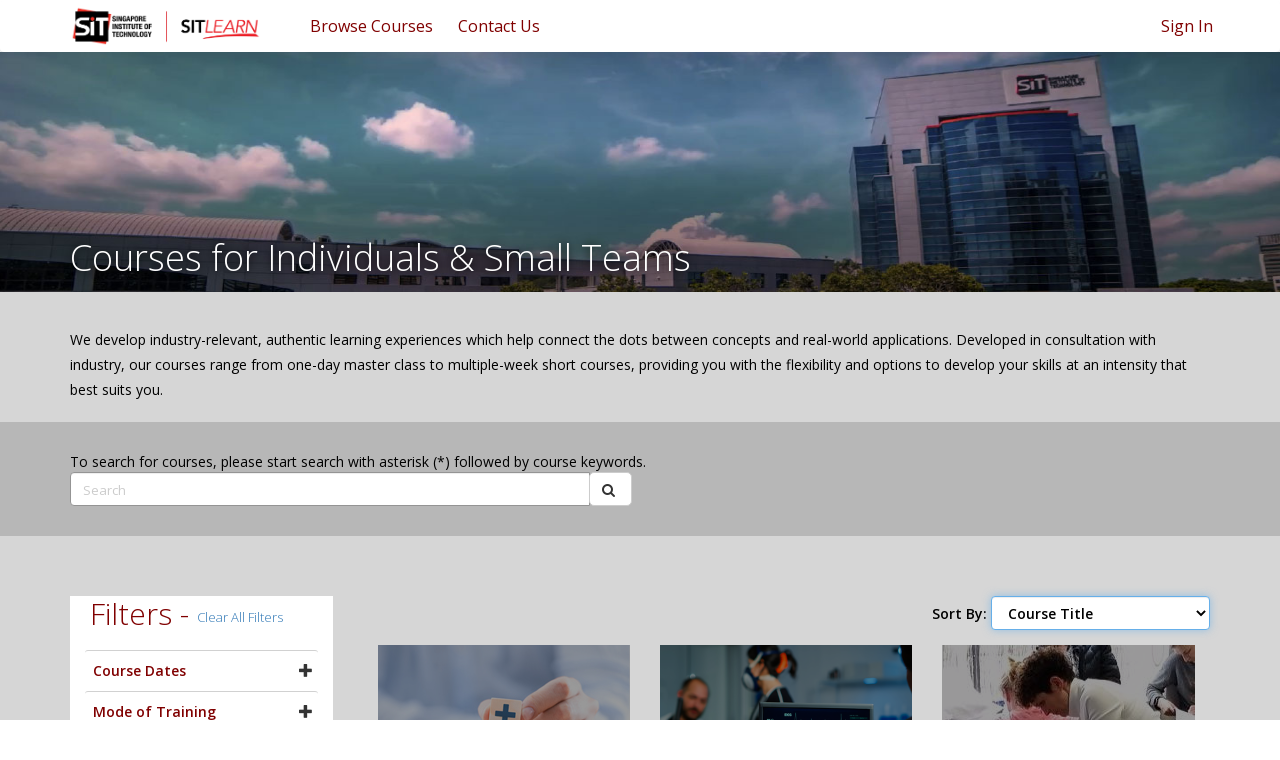

--- FILE ---
content_type: text/html; charset=utf-8
request_url: https://sitlearn.singaporetech.edu.sg/courseforindividuals/?mf=daterange%3D%263%3D%257B2312a366-8133-e911-a998-000d3a821a23%257D%264%3D%265%3D&page=18&order=sit_modeoftraining%20ASC
body_size: 23089
content:



<!DOCTYPE html>
<html lang="en-US" data-lang="en-US" crm-lang="en-US" dir="ltr" crm-lcid="1033"
	same-site-mode="None">
<head>
		
		<meta charset="utf-8" /><meta name="viewport" content="width=device-width,&#32;initial-scale=1.0" /><meta http-equiv="X-UA-Compatible" content="IE=edge" />
		<script type="text/javascript" >
				
        </script>
	<title>
	
		SITLEARN - Course for Individuals
		
</title>
		
		<script src="/_portal/7b138792-1090-45b6-9241-8f8d96d8c372/Resources/ResourceManager?lang=en-US"></script>
	
	<script type="text/javascript">
        // Refresh all powerBI Iframes on Login in one Iframe
        window.addEventListener('message', function (event) {
            if (event && event.data && event.data == 'refreshPowerBI') {
                $("iframe.powerbi").each(function () {
                    this.src = this.src;
                });
            }
        });

        // Fix for incorrect viewport width setting in IE 10 on Windows Phone 8.
        if (navigator.userAgent.match(/IEMobile\/10\.0/)) {
            var msViewportStyle = document.createElement("style");
            msViewportStyle.appendChild(document.createTextNode("@-ms-viewport{width:auto!important}"));
            document.getElementsByTagName("head")[0].appendChild(msViewportStyle);
        }
    </script>
		
	
		
		<link href="/bootstrap.min.css?1527524919000" rel="stylesheet" />

		<link href="https://content.powerapps.com/resource/powerappsportal/dist/font-awesome.bundle-3d8a58a48f.css" onerror="javascript:&#32;var&#32;target&#32;=&#32;event.target;&#32;var&#32;link&#32;=&#32;document.createElement(&#39;link&#39;);&#32;link.crossOrigin&#32;=&#32;target.crossOrigin;&#32;link.href&#32;=&#32;&#39;/dist/font-awesome.bundle-3d8a58a48f.css&#39;;&#32;link.rel&#32;=&#32;&#39;stylesheet&#39;;&#32;target.insertAdjacentElement(&#39;afterend&#39;,link);" rel="stylesheet" />

				<link href="https://content.powerapps.com/resource/powerappsportal/dist/preform.bundle-c7915b3e06.css" onerror="javascript:&#32;var&#32;target&#32;=&#32;event.target;&#32;var&#32;link&#32;=&#32;document.createElement(&#39;link&#39;);&#32;link.crossOrigin&#32;=&#32;target.crossOrigin;&#32;link.href&#32;=&#32;&#39;/dist/preform.bundle-c7915b3e06.css&#39;;&#32;link.rel&#32;=&#32;&#39;stylesheet&#39;;&#32;target.insertAdjacentElement(&#39;afterend&#39;,link);" rel="stylesheet" />


		
			


		
		<link href="/SITHeader.css?1629247162000" rel="stylesheet" />
<link href="/common.dataTables.bootstrap.min.css?1592559134000" rel="stylesheet" />
<link href="/bootstrap-multiselect.css?1567176382000" rel="stylesheet" />
<link href="/sit-jasny-bootstrap.min.css?1550509215000" rel="stylesheet" />
<link href="/sit-font-awesome.css?1550831110000" rel="stylesheet" />
<link href="/newsmain.css?1550415387000" rel="stylesheet" />
<link href="/news.css?1550415342000" rel="stylesheet" />
<link href="/sit-styles.css?1769594221000" rel="stylesheet" />
<link href="/sit-owl.theme.default.min.css?1550415203000" rel="stylesheet" />
<link href="/sit-owl.carousel.min.css?1550415159000" rel="stylesheet" />
<link href="/sit-animate.css?1550415112000" rel="stylesheet" />
<link href="/sit-bootstrap.min.css?1553764971000" rel="stylesheet" />
<link href="/sit-daterangepicker.min.css?1550414857000" rel="stylesheet" />
<link href="/sit-bootstrap-select.min.css?1550414799000" rel="stylesheet" />

		
		<script async="" src="https://www.googletagmanager.com/gtag/js?id=UA-126195887-1"></script>
<script>
  window.dataLayer = window.dataLayer || [];
  function gtag(){dataLayer.push(arguments);}
  gtag('js', new Date());

  gtag('config', 'UA-126195887-1');
</script>
		
		
		
	
		
		<link href="https://content.powerapps.com/resource/powerappsportal/dist/pwa-style.bundle-55718a4c0d.css" onerror="javascript:&#32;var&#32;target&#32;=&#32;event.target;&#32;var&#32;link&#32;=&#32;document.createElement(&#39;link&#39;);&#32;link.crossOrigin&#32;=&#32;target.crossOrigin;&#32;link.href&#32;=&#32;&#39;/dist/pwa-style.bundle-55718a4c0d.css&#39;;&#32;link.rel&#32;=&#32;&#39;stylesheet&#39;;&#32;target.insertAdjacentElement(&#39;afterend&#39;,link);" rel="stylesheet" />

		</head>
<body data-sitemap-state="/courseforindividuals/:/"
	data-dateformat="dd/MM/yyyy"
	data-timeformat="h:mm tt"
	data-datetimeformat="dd/MM/yyyy h:mm tt"
	data-app-path="/"
	data-ckeditor-basepath="/js/BaseHtmlContentDesigner/Libs/msdyncrm_/libs/ckeditor/"
	data-case-deflection-url="/_services/search/7b138792-1090-45b6-9241-8f8d96d8c372">


	
		<link href="https://content.powerapps.com/resource/powerappsportal/dist/pcf-style.bundle-373a0f4982.css" onerror="javascript:&#32;var&#32;target&#32;=&#32;event.target;&#32;var&#32;link&#32;=&#32;document.createElement(&#39;link&#39;);&#32;link.crossOrigin&#32;=&#32;target.crossOrigin;&#32;link.href&#32;=&#32;&#39;/dist/pcf-style.bundle-373a0f4982.css&#39;;&#32;link.rel&#32;=&#32;&#39;stylesheet&#39;;&#32;target.insertAdjacentElement(&#39;afterend&#39;,link);" rel="stylesheet" />

			
	
		

	<div id="offlineNotificationBar" class="displayNone">
		<img alt="web" id="web" onerror="javascript:&#32;var&#32;target&#32;=&#32;event.target;&#32;var&#32;img&#32;=&#32;document.createElement(&#39;img&#39;);&#32;img.src&#32;=&#32;&#39;/css/images/web.png&#39;;&#32;img.alt&#32;=&#32;&#39;web&#39;;&#32;img.id&#32;=&#32;&#39;web&#39;&#32;;&#32;target.insertAdjacentElement(&#39;afterend&#39;,img);&#32;target.remove();" src="https://content.powerapps.com/resource/powerappsportal/img/web.png" />
		<div id="message">You&#8217;re offline. This is a read only version of the page.</div>
		<div id="close" onclick="this.parentElement.style.display='none';"><img alt="close" onerror="javascript:&#32;var&#32;target&#32;=&#32;event.target;&#32;var&#32;img&#32;=&#32;document.createElement(&#39;img&#39;);&#32;img.src&#32;=&#32;&#39;/css/images/close.png&#39;;&#32;img.alt&#32;=&#32;&#39;close&#39;;&#32;img.id&#32;=&#32;&#39;&#39;&#32;;&#32;target.insertAdjacentElement(&#39;afterend&#39;,img);&#32;target.remove();" src="https://content.powerapps.com/resource/powerappsportal/img/close.png" /></div>
	</div>

	

	<script type="text/javascript">
        window.DisableCkEditor = window.DisableCkEditor || {};
		DisableCkEditor.Value = 'False';
    </script>

	<script type="text/javascript">
        var enableOmniChannelWidgetWithSiteCopilot = 'False';
        if (enableOmniChannelWidgetWithSiteCopilot === "True" || enableOmniChannelWidgetWithSiteCopilot === "true") {
            const authUrl = window.location.origin + "/_services/auth/portalusertoken";
            const fetchWithRetries = async (url, options, retries) => {
                try {
                    const authResponse = await fetch(url, options);
                    const token = await authResponse.text();
                    sessionStorage['c2Token'] = token;
                } catch (err) {
                    if (retries === 1) throw err;
                    return await fetchWithRetries(url, options, retries - 1);
                }
            };
            fetchWithRetries(authUrl, { method: "POST" }, 4);
        }
    </script>

	<script type="text/javascript">
		var isPvaBotAuthenticated = sessionStorage['isPvaBotAuthenticated'];
		var isPortalUserLoggedIn = 'False';

        if ((isPvaBotAuthenticated != null || isPvaBotAuthenticated != undefined) && isPvaBotAuthenticated != isPortalUserLoggedIn) {
			sessionStorage['triggerPvaBotSignOut'] = true;
			sessionStorage.removeItem('c2Token');
            sessionStorage.removeItem('directLinetoken');
            sessionStorage.removeItem('conversation_Id');

			sessionStorage.removeItem('bot_c2Token');
			sessionStorage.removeItem('botdirectLinetoken');
            sessionStorage.removeItem('botconversation_Id');
		}
		sessionStorage['isPvaBotAuthenticated'] = isPortalUserLoggedIn;
    </script>

	<script type="text/javascript">
		window["CSPSettings"] = window["CSPSettings"] || {};
		window["CSPSettings"].nonce = '';
        window["FabricConfig"] = window["FabricConfig"] || {};
        window["FabricConfig"].mergeStyles = window["FabricConfig"].mergeStyles || {};
		window["FabricConfig"].mergeStyles.cspSettings = window["CSPSettings"];
        window["Microsoft"] = window["Microsoft"] || {};
		window["Microsoft"].Dynamic365 = {
			Portal: {
				
				User: {
					userName: '',
					firstName: '',
					lastName: '',
					email: '',
					contactId: '',
					userRoles: [],
				},
				
				version: '9.8.1.9',
				type: 'CustomerPortal',
				id: '29897cc4-07e4-4150-80b8-3514c94035fa', 
				geo: 'APJ', 
				tenant: '64991f7f-44d6-4d8c-9cd4-7862e8cb94c6', 
				correlationId: '2714e417-3a69-46c1-aa59-3245481b394b',
                orgEnvironmentId: 'd6f0244a-241e-4efc-8737-1521329fb14e',
                orgId: '2bd99e64-5c76-4e2a-a6f9-88979499b6b9',
                portalProductionOrTrialType: 'Production',
                isTelemetryEnabled: 'True',
                InstrumentationSettings: {
                    instrumentationKey: '197418c5cb8c4426b201f9db2e87b914-87887378-2790-49b0-9295-51f43b6204b1-7172',
                    collectorEndpoint: 'https://us-mobile.events.data.microsoft.com/OneCollector/1.0/'
                },
                timerProfileForBatching: 'NEAR_REAL_TIME',
                activeLanguages: ["en-US"],
                isClientApiEnabled: 'True'
            }
        };

		window["Microsoft"].Dynamic365.Portal.onPagesClientApiReady = (callback) => {
			return new Promise((resolve, reject) => {
				let isComplete = false;
				let timeoutId;
				const timeoutInterval = 10000;
		
				function handleReady() {
					if (!isComplete && window.$pages) {
						isComplete = true;
						clearTimeout(timeoutId);
						try {
							if (typeof callback === "function") {
								callback(window.$pages);
							}
						} catch (e) {
							console.error("onPagesClientApiReady callback error:", e);
						}
						resolve(window.$pages); // should we reject if callback throws an error
					}
				}
		
				if (window.$pages) {
					handleReady();
					return;
				}
		
				function sdkListener() {
					handleReady();
					window.removeEventListener('pagesSDKInitialized', sdkListener);
				}
		
				window.addEventListener('pagesSDKInitialized', sdkListener);
		
				timeoutId = setTimeout(() => {
					if (!isComplete) {
						window.removeEventListener('pagesSDKInitialized', sdkListener);
						if (window.$pages) {
							handleReady();
						} else {
							isComplete = true;
							reject(new Error('window.$pages not available.'));
						}
					}
				}, timeoutInterval);
			});
		};

        // Mark request not cacheable if Dynamics365PortalAnalytics cookie is being refreshed by the server or if the cookie in request header is invalid
		

        // For client side telemetry intializing Dynamics365PortalAnalytics cookie object
		
        window["Microsoft"].Dynamic365.Portal.dynamics365PortalAnalytics = 'BbmC0-31Vwe81Fz9YNE7ZAC_MJLpAAr4fXtbkXaiXIwY_NzevCfRdl5XMzMgSXzWnCFBgiMXYXNB7v6geOqJEY5Y8WKE_bvOA0ZBBFvhDRZ1O_zKwQTqYKhVvASGmOTxnqMW5gejY3W1U5Ts2jI-VQ2'; // CodeQL [SM00430] False Positive: only alphanumeric chars allowed, for non-alphanumeric char it will return INVALID_CHARACTERS_IN_COOKIE 
		

	</script>
	
	<script type="text/javascript">

		
    </script>

	
		<!doctype html>
<html>
<head>
    <meta name="google-site-verification" content="PL0kDfZP4Q5_SFU1rwvtEYlOHrMDwTbnwx6XnzUDaPk" />

    <!-- Google Tag Manager -->
    <script>
        (function (w, d, s, l, i) {
            w[l] = w[l] || []; w[l].push({
                'gtm.start':
                    new Date().getTime(), event: 'gtm.js'
            }); var f = d.getElementsByTagName(s)[0],
                j = d.createElement(s), dl = l != 'dataLayer' ? '&l=' + l : ''; j.async = true; j.src =
                    'https://www.googletagmanager.com/gtm.js?id=' + i + dl; f.parentNode.insertBefore(j, f);
        })(window, document, 'script', 'dataLayer', 'GTM-M7HZ4NV');</script>
    <!-- End Google Tag Manager -->
    <!-- TeBS CR2005 ICMS Changes - start -->
    <!-- TeBS iTrack 0015630 Changes - start -->
    
    <!-- TeBS iTrack 0015630 Changes - end -->
    
    
    
    
    <!-- TeBS iTrack 0015630 Changes - start -->
    
    <!-- TeBS iTrack 0015630 Changes - end -->
    <!-- TeBS CR2005 ICMS Changes - end -->
    <meta charset="utf-8">
    <meta http-equiv="X-UA-Compatible" content="IE=edge">
    <meta name="viewport" content="width=device-width, initial-scale=1.0">
    <!-- Chrome, Firefox OS and Opera -->
    <meta name="theme-color" content="#800000">
    <!-- Windows Phone -->
    <meta name="msapplication-navbutton-color" content="#800000">
    <!-- iOS Safari -->
    <meta name="apple-mobile-web-app-status-bar-style" content="#800000">
    <meta http-equiv="Cache-Control" content="no-cache, no-store, must-revalidate" />
    <meta http-equiv="Pragma" content="no-cache" />
    <meta http-equiv="Expires" content="0" />
    <!-- VAPT Low Issue fix -->
    <!-- <meta http-equiv="Content-Security-Policy" content="default-src 'self'; img-src https://*; child-src 'none';" />
    <meta http-equiv="X-Content-Type-Options: nosniff" />
    <meta http-equiv="X-XSS-Protection: 1; mode=block" /> -->

    <title>SIT Learn</title>

    <link href="/sit-bootstrap.min.css" rel="stylesheet" type="text/css">
    <link href="/sit-jasny-bootstrap.min.css" rel="stylesheet" type="text/css">
    <link href="/sit-font-awesome.css" rel="stylesheet">
    <link href="/sit-animate.css" rel="stylesheet">
    <!-- Important Owl stylesheet -->
    <link rel="stylesheet" href="/sit-owl.carousel.min.css">
    <link rel="stylesheet" href="/sit-owl.theme.default.min.css">
    <link href="/sit-styles.css" rel="stylesheet" type="text/css">
    <!--<script src="/sit-jquery-1.11.2.min.js" type="text/javascript"></script>-->
    <script src="https://code.jquery.com/jquery-3.6.0.min.js" integrity="sha256-/xUj+3OJU5yExlq6GSYGSHk7tPXikynS7ogEvDej/m4=" crossorigin="anonymous"></script>
    <!-- TeBS iTrack 0013536 Changes - Changed type from test/javascript to text/plain - Start -->
    <script src="/sit-jasny-bootstrap.min.js" type="text/plain"></script>
    <!-- TeBS iTrack 0013536 Changes - End -->
    <script src="/SITCommonJavscript.js"></script>
    <link href="/SITHeader.css" rel="stylesheet" type="text/css">
    <script src="/SITHeader.js" type="text/javascript"></script>
</head>
<body id="sitBody">
    <!-- Google Tag Manager (noscript) -->
    <!--<noscript>
        <iframe src="https://www.googletagmanager.com/ns.html?id=GTM-KBPQKXB"
                height="0" width="0" style="display:none;visibility:hidden"></iframe>
    </noscript>-->
    <!-- End Google Tag Manager (noscript) -->
    <!-- Google Tag Manager (noscript) -->
    <noscript><iframe src="https://www.googletagmanager.com/ns.html?id=GTM-M7HZ4NV"
    height="0" width="0" style="display:none;visibility:hidden"></iframe></noscript>
    <!-- End Google Tag Manager (noscript) -->
    
    <!-- TeBS CR 0996 Changes - Start -->
    <input id="sit_drupalurl" type="hidden" value="https://www.singaporetech.edu.sg/sitlearn/">
    <!-- TeBS CR 0996 Changes - End -->
    <div class="navbar navbar-default" id="navbardefaultID">
        <!-- TeBS iTrack 0012679 changes - start -->
        <div id="alert-top" class="alert alert-success" style="padding:5px;font-size:90%;display:none;">
            <div style="color:#fff !important;font-style:italic;">
                Dear users, please note that Facebook has disallowed the use of Facebook login. We would like to suggest users to switch to LinkedIn Login or Google Login instead.
                <br>You may email us at <a href="mailto:SITLEARN@SingaporeTech.edu.sg" style="color:#fff !important;font-weight:bold;">SITLEARN@SingaporeTech.edu.sg</a> if you have concerns over the issue.
            </div>
        </div>
        <!-- TeBS iTrack 0012679 changes - end -->
        <!-- TeBS CR1829 ePayment Maintenance Changes - start -->
        <!-- TeBS iTrack 0015630 Changes - start -->
        
        <!-- TeBS iTrack 0015630 Changes - end -->
        
        
        
        
        <!-- TeBS iTrack 0015630 Changes - start -->
        
        <!-- TeBS iTrack 0015630 Changes - end -->
        <!-- TeBS CR1829 ePayment Maintenance Changes - end -->
        <!-- TeBS CR 0996 Changes - Start -->
        <!--<div id="alert-top" class="alert alert-success" style="padding:5px;font-size:90%">
            
            <a href="http://eepurl.com/haSn5v" style="color:#fff !important;font-weight:bold;">Join our mailing list</a> to receive updates on upcoming courses.
            
            <a class="alert-remove" href="#" onclick="closeMailingList()"><span class="fa fa-times"></span></a>
        </div>-->
        <!-- TeBS CR 0996 Changes - End -->
        <div class="container">
            <div class="navbar-header">
                <button type="button" class="navbar-toggle" data-toggle="offcanvas" id="MobMenu" data-target=".navbar-offcanvas" data-canvas="body">
                    <span class="icon-bar"></span>
                    <span class="icon-bar"></span>
                    <span class="icon-bar"></span>
                </button>
                <!-- TeBS CR 0996 Changes - Start -->
                <!-- For UAT -->
                <!--<a class="navbar-brand" href="/" alt="SIT Learn"><img id="logo-white" src="/sit-logo-white.png"><img id="logo-color" src="/sit-logo-color.png"></a>-->
                <!-- For PROD -->
                <a class="navbar-brand" href="https://www.singaporetech.edu.sg/sitlearn" alt="SIT Learn">
                    <img id="logo-white" src="/sit-logo-white.png">
                    <img id="logo-color" src="/sit-logo-color.png">
                </a>
                <!-- TeBS CR 0996 Changes - End -->
            </div>
            <ul class="nav navbar-nav navbar-right hidden-xs">
                
                <li><a href="/SignIn?returnUrl=%2Fcourseforindividuals%2F%3Fmf%3Ddaterange%253D%25263%253D%25257B2312a366-8133-e911-a998-000d3a821a23%25257D%25264%253D%25265%253D%26page%3D18%26order%3Dsit_modeoftraining%2520ASC">Sign In</a></li>
                
            </ul>

            
            

            <div class="navbar-offcanvas offcanvas" data-weblinks-maxdepth="2">
                <a class="navmenu-brand" href="/" alt="SIT Learn"><img id="mobnavmenu" src="/sit-logo-color.png"></a>
                <ul class="nav navbar-nav weblinks">
                    
                    
                    
                    
                    

                    <li class="">
                        <a                             href="https://www.singaporetech.edu.sg/sitlearn/courses"
 title="Browse Courses">
                            Browse Courses
                        </a>

                        
                    </li>
                    
                    
                    
                    
                    
                    

                    <li class="">
                        <a                             href="https://www.singaporetech.edu.sg/sitlearn/contact-us"
 title="Contact Us">
                            Contact Us
                        </a>

                        
                    </li>
                    

                    
                    <li><a href="/SignIn?returnUrl=%2Fcourseforindividuals%2F%3Fmf%3Ddaterange%253D%25263%253D%25257B2312a366-8133-e911-a998-000d3a821a23%25257D%25264%253D%25265%253D%26page%3D18%26order%3Dsit_modeoftraining%2520ASC" class="visible-xs">Sign In</a></li>
                    
                </ul>
                
            </div>
            

        </div>
        <div id="search_div">
            <div class="search_center">
                <form method="GET" action="/search/" role="search" class="form-search">
                    <div class="input-group">
                        <input type="text" class="form-control" id="q" name="q" placeholder="Search" value="" title="Search">
                        <div class="input-group-btn">
                            <button type="submit" class="btn btn-default" title="Search" aria-label="Search">
                                <span class="fa fa-search" aria-hidden="true"></span>
                            </button>
                        </div>
                        <div class="input-group-btn">
                            <button onclick="Javascript: return closeSearch();" class="btn btn-default" title="close" aria-label="close">
                                <span class="fa fa-close" aria-hidden="true"></span>
                            </button>
                        </div>
                    </div>

                </form>
            </div>
        </div>
    </div>
    <!-- BANNER SECTION -->
    <div class="banner" id="bannerHeader" style="display:none;">
        <img src="/sit-banner3.jpg" width="100%" id="bannerImgID" height="240px">
        <div class="banner_overlap">
            <div class="container container-not-table">
                <div class="banner_text_2_manipulate"><div class="banner_text_2"><span id="bannerID"> </span></div></div>
            </div>
        </div>
    </div>


    <!-- The Modal -->
    <div id="slcTerms" class="modal">
        <!-- Modal content -->
        <div class="modal-dialog" role="document">
            <div class="modal-content" style="border-radius:4px">
                <div class="modal-header">
                    <span class="modal-title h4" id="slcTermsLabel" style="color: #800000!important;">Terms & Conditions</span>
                </div>
                <div class="modal-body" style="height: 500px !important;overflow-y: scroll;">
                    <div>
                        <div class="h4">1 Eligibility</div>
<dl><dt>1.1</dt><dd>SIT alumni (SITizens) are eligible to receive SITizens Learning Credits of SGD2,000 as long as they have graduated with a degree from any of the undergraduate programmes offered by:</dd></dl>
<dl><dt class="level2">(a)</dt><dd>Singapore Institute of Technology.</dd></dl><br>
<dl><dt class="level2">(b)</dt><dd>Joint degree by Singapore Institute of Technology and Overseas University partner.</dd></dl><br>
<dl><dt class="level2">(c)</dt><dd>One of Singapore Institute of Technology’s Overseas University partners.</dd></dl>
<div class="h4">2 Usage</div>
<dl><dt>2.1</dt><dd> The SITizens Learning Credits can be used from 1 April 2019 to 31 March 2024.</dd></dl>
<dl><dt>2.2</dt><dd> SITizens can use the SITizens Learning Credits to apply for eligible standalone courses offered by SITLEARN Professional Development. The list of eligible standalone courses can be found at www.sitlearn.edu.sg and will be updated from time to time.</dd></dl>
<dl><dt>2.3</dt><dd> SITizens Learning Credits can only be used for self-sponsored course applications.</dd></dl>
<dl><dt>2.4</dt><dd> SITizens are not eligible for any form of discount(s) namely, early bird, members’ discount etc, offered by SITLEARN Professional Development if SITizens Learning Credits are used for course application.</dd></dl>
<dl><dt>2.5</dt><dd> Acceptance of payment by SITizens Learning Credits is at the sole discretion of Singapore Institute of Technology.</dd></dl>
<dl><dt>2.6</dt><dd> SITizens Learning Credits cannot be exchanged for cash or be transferred to another person.</dd></dl>
<dl><dt>2.7</dt><dd> SITizens Learning Credits may be used to pay for SkillsFuture-funded courses offered by SITLEARN Professional Development. However, acceptance of payment by SITizens Learning Credits for such SkillsFuture-funded courses is at the sole discretion of SITLEARN Professional Development. SITizens are to note that the SkillsFuture funding is also subject to eligibility criteria set by SkillsFuture Singapore.</dd></dl>
<dl><dt>2.8</dt><dd> All course applications using SITizens Learning Credits will be subject to the terms and conditions of course registration, which are stipulated at the point of registration.</dd></dl>
<dl><dt>2.9</dt><dd> In the event that SIT cancels the course after the course application is accepted, SIT will make full refund of SITizens Learning Credits that were used for payment.</dd></dl>
<div class="h4">3 Balance Payments</div>
<dl><dt>3.1</dt><dd> Each successful course application paid fully or partially by the SITizens Learning Credits will be subject to a non-refundable administrative fee of SGD 40 and GST at the prevailing rate (total SGD 42.80). This non-refundable administrative fee must be paid online by credit card or debit card or internet banking.</dd></dl>
<dl><dt>3.2</dt><dd> SITizens shall pay any balance course fees online by credit card or debit card or internet banking (or other payment mode acceptable by SIT) if the SITizens Learning Credits have been fully used.</dd></dl>
<dl><dt>3.3</dt><dd> SITizens are to note that for SkillsFuture-funded courses offered by SITLEARN Professional Development, SkillsFuture Credit (SFC) cannot be used to offset administrative fee and withdrawal charges. Such administrative fees and withdrawal charges must be paid online by credit card or debit card or internet banking. Please refer to the terms and conditions for SFC on the SkillsFuture website when using SFC for courses.</dd></dl>
<div class="h4">4 Use of Personal Data</div>
<dl><dt>4.1</dt><dd> SIT may collect, use and disclose personal data that a SITizen provides during the activation of SITizens Learning Credits for the following purposes:</dd></dl>
<dl><dt class="level2">4.1.1</dt><dd> Inviting the applicant to future events and online surveys relating to SITizens Learning Credits.</dd></dl>
<dl><dt class="level2">4.1.2</dt><dd> Informing the applicant of any news, information, and promotions relating to SITizens Learning Credits.</dd></dl>
<dl><dt class="level2">4.1.3</dt><dd> For the use of any online services available at any SIT’s websites and/or through other telecommunications channels relating to SITizens Learning Credits.</dd></dl>
<dl><dt class="level2">4.1.4</dt><dd> Applicants may withdraw their consent for one or more of the above purposes at any time by informing SIT.</dd></dl>
<dl><dt>4.2</dt><dd> For any questions, please contact SIT’s personal data protection officer at dpo@singaporetech.edu.sg.</dd></dl>
                    </div>
                    <div style="text-align: right;">
                        <button class="btn" id="slcTermsAcceptBtn" onclick="acceptSLC()" style="color: #fff !important;margin-top:18px;background-color:#800000!important;">Accept</button>
                    </div>
                </div>
            </div>
        </div>
    </div>
    <div id="myModal" class="modal">
        <!-- Modal content -->
        <div class="modal-dialog" role="document" style="width:60%">
            <div class="modal-content" style="border-radius:4px">
                <div class="modal-header">
                    <button type="button" class="close" data-dismiss="modal" style="color: #800000!important;" aria-label="Close" onclick="popupClose()"><span aria-hidden="true">&times;</span></button>
                    <h4 class="modal-title" id="myModalLabel" style="color: #800000!important;">SIGNIN REQUIRED</h4>
                </div>
                <div class="modal-body">
                    <h5>Please sign in using one of the below methods to continue.</h5>
                    <div class="divmodel">
                        <a href="/SignIn/?mode=1">
                            <div class="banner_button" style="border-radius:4px">
                                <div class="banner_button_icon"><img src="/sit-icon-individuals.png"></div>
                                <div class="banner_button_text">
                                    <div class="banner_button_text_1">Individuals</div>
                                </div>
                                <div style="clear: both;"></div>
                            </div>
                        </a>
                    </div>
                    <div> <span style="margin-left:50%;">[OR]</span></div>
                    <div class="divmodel">
                        <a href="/SignIn/?mode=2">
                            <div class="banner_button" style="border-radius:4px">
                                <div class="banner_button_icon"><img src="/sit-icon-organisations.png"></div>
                                <div class="banner_button_text">
                                    <div class="banner_button_text_1">Organisations</div>
                                </div>
                                <div style="clear: both;"></div>
                            </div>
                        </a>
                    </div>
                </div>
            </div>
        </div>
    </div>
</body>
	

	<!-- add anti-forgery token-->
	<div id="antiforgerytoken" data-url="/_layout/tokenhtml"></div>

	
			<!-- Client Telemetry init if telemetry enabled-->
			<script onerror="javascript:&#32;var&#32;target&#32;=&#32;event.target;&#32;var&#32;script&#32;=&#32;document.createElement(&#39;script&#39;);&#32;script.crossOrigin&#32;=&#32;target.crossOrigin;&#32;script.src&#32;=&#32;&#39;/dist/client-telemetry.bundle-bc57c05e4b.js&#39;;&#32;script.type&#32;=&#32;&#39;text/javascript&#39;;&#32;target.insertAdjacentElement(&#39;afterend&#39;,script);" src="https://content.powerapps.com/resource/powerappsportal/dist/client-telemetry.bundle-bc57c05e4b.js" type="text/javascript"></script>

		
	
		<!-- Client Telemetry Wrapper init -->
		<script onerror="javascript:&#32;var&#32;target&#32;=&#32;event.target;&#32;var&#32;script&#32;=&#32;document.createElement(&#39;script&#39;);&#32;script.crossOrigin&#32;=&#32;target.crossOrigin;&#32;script.src&#32;=&#32;&#39;/dist/client-telemetry-wrapper.bundle-633e70f51b.js&#39;;&#32;script.type&#32;=&#32;&#39;text/javascript&#39;;&#32;target.insertAdjacentElement(&#39;afterend&#39;,script);" src="https://content.powerapps.com/resource/powerappsportal/dist/client-telemetry-wrapper.bundle-633e70f51b.js" type="text/javascript"></script>

		<script>
			window.clientLogWrapper = new ClientLogWrapper();
		</script>
		<script onerror="javascript:&#32;var&#32;target&#32;=&#32;event.target;&#32;var&#32;script&#32;=&#32;document.createElement(&#39;script&#39;);&#32;script.crossOrigin&#32;=&#32;target.crossOrigin;&#32;script.src&#32;=&#32;&#39;/dist/preform.moment_2_29_4.bundle-4fdd3f639b.js&#39;;&#32;script.type&#32;=&#32;&#39;text/javascript&#39;;&#32;target.insertAdjacentElement(&#39;afterend&#39;,script);" src="https://content.powerapps.com/resource/powerappsportal/dist/preform.moment_2_29_4.bundle-4fdd3f639b.js" type="text/javascript"></script>

		

		<script onerror="javascript:&#32;var&#32;target&#32;=&#32;event.target;&#32;var&#32;script&#32;=&#32;document.createElement(&#39;script&#39;);&#32;script.crossOrigin&#32;=&#32;target.crossOrigin;&#32;script.src&#32;=&#32;&#39;/dist/pcf-dependency.bundle-805a1661b7.js&#39;;&#32;script.type&#32;=&#32;&#39;text/javascript&#39;;&#32;target.insertAdjacentElement(&#39;afterend&#39;,script);" src="https://content.powerapps.com/resource/powerappsportal/dist/pcf-dependency.bundle-805a1661b7.js" type="text/javascript"></script>

							   <script onerror="javascript:&#32;var&#32;target&#32;=&#32;event.target;&#32;var&#32;script&#32;=&#32;document.createElement(&#39;script&#39;);&#32;script.crossOrigin&#32;=&#32;target.crossOrigin;&#32;script.src&#32;=&#32;&#39;/dist/pcf.bundle-b48d7dca38.js&#39;;&#32;script.type&#32;=&#32;&#39;text/javascript&#39;;&#32;target.insertAdjacentElement(&#39;afterend&#39;,script);" src="https://content.powerapps.com/resource/powerappsportal/dist/pcf.bundle-b48d7dca38.js" type="text/javascript"></script>

							   <script onerror="javascript:&#32;var&#32;target&#32;=&#32;event.target;&#32;var&#32;script&#32;=&#32;document.createElement(&#39;script&#39;);&#32;script.crossOrigin&#32;=&#32;target.crossOrigin;&#32;script.src&#32;=&#32;&#39;/dist/pcf-extended.bundle-b0e01b5622.js&#39;;&#32;script.type&#32;=&#32;&#39;text/javascript&#39;;&#32;target.insertAdjacentElement(&#39;afterend&#39;,script);" src="https://content.powerapps.com/resource/powerappsportal/dist/pcf-extended.bundle-b0e01b5622.js" type="text/javascript"></script>

						
	<!doctype html>
<html>
<head>
    <meta charset="utf-8">
    <meta http-equiv="X-UA-Compatible" content="IE=edge">
    <meta name="viewport" content="width=device-width, initial-scale=1.0">
    <!-- Chrome, Firefox OS and Opera -->
    <meta name="theme-color" content="#800000">
    <!-- Windows Phone -->
    <meta name="msapplication-navbutton-color" content="#800000">
    <!-- iOS Safari -->
    <meta name="apple-mobile-web-app-status-bar-style" content="#800000">
    <meta property="og:description" content="for new registration" />
    <title>SIT Learn</title>
   
   <script src="../sit-jquery.matchHeight-min.js"></script>
    <script src="../sit-jquery.daterangepicker.min.js"></script>
    
    
<script>
    $(function() {
        $('.matchheight').matchHeight();
    });
    $(document).ready(function () {
        });
</script>
<style>
   .pagination > .active > a, .pagination > .active > a:hover, .pagination > .active > a:focus, .pagination > .active > span, .pagination > .active > span:hover, .pagination > .active > span:focus {
    border-color: transparent;
    border-radius: 0 !important;
}

/*06-05-19*/
.programme_box_detail_time, .programme_box_detail_date {
    font-size: 14px !important;
}

.programme_box_detail_position {
    min-height: 65px;
}


.programme_box_detail_title {
    min-height: 100px !important;
    word-break: break-word;
    width: -webkit-fit-content;
    /*height: 110px;*/
    height: 115px;
    overflow: auto;
    font-size: 13.7px !important;
}
/*.programme_box_detail_attend {
    margin-top: 30px;
}*/
/*.programme_box_detail_position {
    min-height: 25px !important;
}*/
.programme_box_detail_time span, .programme_box_detail_date span {
    position: relative;
    /* margin-right: 20px; */
}

@media(max-width: 767px) {
    .programme_box, .matchheight {
        height: 380px !important;
    }

    .programme_box_detail_time, .programme_box_detail_date {
        font-size: 11px !important;
    }

    .programme_box_detail_title {
        font-size: 14px !important;
        min-height: 65px !important;
        line-height: 1.2em;
        max-height: 4.8em;
        word-break: break-word;
        width: -webkit-fit-content;
       /*height: 110px;*/
    height: 115px;
        overflow: auto;
    }

    .programme_box_detail_position {
        /*min-height: 45px !important;*/
        min-height: 35px !important;
    }

    .programme_box_detail_attend {
        margin-top: 50px !important;
    }

    .programme_box_detail_time span, .programme_box_detail_date span {
        position: relative;
        margin-right: 3px;
    }
}
/*@media (max-width: 768px) and (min-width: 320px)
.programme_box_detail_time, .programme_box_detail_date {
    font-size: 9px !important;
}*/
@media (min-width: 768px) {
  .programme_box.matchheight {
      height: 505px !important;
    }
}
@media (max-width: 991px) and (min-width: 768px) {
    .programme_box_detail_time, .programme_box_detail_date {
        font-size: 12px !important;
    }

        .programme_box_detail_time span, .programme_box_detail_date span {
            position: relative;
            margin-right: 3px;
        }

    .programme_box_detail_title {
        font-size: 17px !important;
        min-height: 75px !important;
        word-break: break-word;
        width: -webkit-fit-content;
        /*height: 110px;*/
    height: 115px;
        overflow: auto;
    }

    .programme_box_detail_position {
        min-height: 90px !important;
    }
}

.programme_box_detail_title {
    min-height: 75px !important;
    word-break: break-word;
    width: -webkit-fit-content;
    /*height: 110px;*/
    height: 115px;
    overflow: auto;
}

.badge-default {
    font-size: 14px !important;
}

.selectedTag {
    background-color: #990000 !important;
    color: #FFF !important;
    text-decoration: none !important;
    transition: all 0.4s ease !important;
}

.btn-primary {
    padding-left: 5px !important;
    padding-right: 5px !important;
}

.entitylist-filter-option-group ul {
    display: none;
}

.footer {
    display: none;
}

.programmes_page_desc {
    padding: 10px 0 !important;
    font-size: 14px !important;
}

.funded_desc {
    position: absolute;
    bottom: 35px;
    font-family: 'Open Sans', Arial, Helvetica, sans-serif;
    font-weight: 400;
    color: #800000;
    font-size: 10px;
    text-align: left;
    padding: 3px 10px;
    width: 55%;
}

.navbar-collapse {
    margin-right: 0px !important;
}

.navbar-brand {
    display: block;
}

.navbar-form {
    width: 50% !important;
}

.navbar-left {
    width: 50% !important;
}

@media (min-width: 992px) {
    .input-group {
        width: 50% !important;
    }
}

ul {
    padding-inline-start: 0px !important;
}
/* The Modal (background) */
.modal {
    display: none; /* Hidden by default */
    position: fixed; /* Stay in place */
    z-index: 1000; /* Sit on top */
    padding-top: 100px; /* Location of the box */
    left: 0;
    top: 0;
    width: 100%; /* Full width */
    height: 100%; /* Full height */
    overflow: auto; /* Enable scroll if needed */
    background-color: rgb(0,0,0); /* Fallback color */
    background-color: rgba(0,0,0,0.4); /* Black w/ opacity */
}

.modal-open .modal {
    width: 100% !important;
    margin-top: 50px;
}


/* Modal Content */
.modal-content {
    background-color: #fefefe;
    margin: auto;
    padding: 20px;
    border: 1px solid #888;
    width: 80%;
    border-radius: 4px;
}

/* The Close Button */
.close {
    color: #aaaaaa;
    float: right;
    font-size: 28px;
    font-weight: bold;
}

    .close:hover,
    .close:focus {
        color: #000;
        text-decoration: none;
        cursor: pointer;
    }

.well > a > img {
    display: none;
}

/*.well
{
  font-size: 20px !important;
  font-weight: 600 !important;
}*/
.modal-backdrop.in {
    opacity: 0 !important;
}

.modal-backdrop {
    z-index: 1 !important;
}

@media (min-width: 992px) {
    .sitSearch {
        padding-left: 85px !important;
    }
}

@media (max-width: 767px){
.programme_box_detail_time, .programme_box_detail_date {
    font-size: 10px !important;
}
@media(max-width: 767px) {
    .sitSearch {
        padding-left: 35px !important;
    }

    .navbar-default .navbar-collapse, .navbar-default .navbar-form {
        border-color: transparent !important;
    }
}
.funded_box {
    bottom: 0px !important;
}
</style>
<body>
 <!-- BANNER SECTION -->
    <div class="banner">
        <img src="../sit-banner4.jpg" width="100%" height="240px">
        <div class="banner_overlap">
            <div class="container container-not-table">
                <div class="banner_text_2_manipulate"><div class="banner_text_2">Courses for Individuals & Small Teams</div></div>
            </div>
        </div>
    </div>
   
   <div class="xrm-editable-html&#32;xrm-attribute"><div class="xrm-attribute-value"><div class="programmes_page_desc">
  <div class="container">
    <p>
      <br>We develop industry-relevant, authentic learning experiences which help connect the dots between concepts and real-world applications. Developed in consultation with industry, our courses range from one-day master class to multiple-week short courses,
      providing you with the flexibility and options to develop your skills at an intensity that best suits you.</p>
  </div>
</div>


</div></div>
    

  <div class="programmes_page_search" id="search_result">
    <div class="container">      
      <div class="sitSearch1 collapse navbar-collapse in" style="padding-left: 0px;" id="entitylist-navbar-b69e1166-9633-e911-a98d-000d3a828722">
        
        
          <form  method="get" width="50%">
          <span> To search for courses, please start search with asterisk (*) followed by course keywords. </span>
            <div class="input-group">
              
              
              <input name="search" class="form-control"
                value=""
                placeholder="Search"
                type="text" title="To search on partial text, use the asterisk (*) wildcard character." />
              <div class="input-group-btn">
                <button type="submit" class="btn btn-default"
                  title="To search on partial text, use the asterisk (*) wildcard character.">
                  <i class="fa fa-search">&nbsp;</i>
                </button>
              </div>
            </div>
          </form>
        
        
        
        
      </div>
    </div>
  </div>
  <!-- 15-10-2019 Start-->
        
        
        
        

        
        
        
        

        
         
        
        
        
        
        
        
        
        
        
        
        
        
        
        
        

<div class="programmes_page_list">
    <div class="container">      
      <div class="row">
       <div class="col-xs-12 col-sm-4 col-md-3">
        <div class="filter_div">
        <h3>Filters - <a style="font-size:13px;;display:inline-block;height:100%;vertical-align:middle;" href="javascript:loadcurrentmonthcourse()">Clear All Filters</a></h3>
               
            


  <ul id="entitylist-filters" style="padding-left: 2px;">
    <li class="entitylist-filter-option-group panel panel-default" >
       <div class="panel-heading" onclick="showFilter('collapse-heading-0')" id="collapse-heading-0">
        <a class="entitylist-filter-option-group-label" sytle="cursor: default;" aria-expanded="false"
          data-filter-id="0">
          Course Dates
        </a>
        </div>
        <ul>
            <li class="entitylist-filter-option">
              <input type="text" name="daterange" value="" style="display: none;">
                        <div id="date-range-container"></div> 
            </li>
        </ul>
    </li>
        
      <li class="entitylist-filter-option-group panel panel-default" sytle="cursor: default;"  >
        
          
        
        <div class="panel-heading" onclick="showFilter('collapse-heading-1')" id="collapse-heading-1">
        <a class="entitylist-filter-option-group-label" aria-expanded="false" 
          data-filter-id="0">
          Mode of Training
        </a>
        </div>
        <ul style="margin-left:10px">
          
            <li class="entitylist-filter-option">
              
                <div class="checkbox">
                  <label>                 
                    
                      <input data-serialized-query="mf" data-target="#entitylist-filters"
                      type="checkbox"
                      name="0"
                      value="0"
                      
                      />
                                        
                    Classroom
                  </label>
                </div>
                 
             
              
          
            <li class="entitylist-filter-option">
              
                <div class="checkbox">
                  <label>                 
                    
                      <input data-serialized-query="mf" data-target="#entitylist-filters"
                      type="checkbox"
                      name="0"
                      value="1"
                      
                      />
                                        
                    Online
                  </label>
                </div>
                 
             
              
          
            <li class="entitylist-filter-option">
              
                <div class="checkbox">
                  <label>                 
                    
                      <input data-serialized-query="mf" data-target="#entitylist-filters"
                      type="checkbox"
                      name="0"
                      value="2"
                      
                      />
                                        
                    On the job
                  </label>
                </div>
                 
             
              
          
            <li class="entitylist-filter-option">
              
                <div class="checkbox">
                  <label>                 
                    
                      <input data-serialized-query="mf" data-target="#entitylist-filters"
                      type="checkbox"
                      name="0"
                      value="3"
                      
                      />
                                        
                    Blended
                  </label>
                </div>
                 
             
              
          
            </li>
           
        </ul>
      </li>
        
      <li class="entitylist-filter-option-group panel panel-default" sytle="cursor: default;"  >
        
          
        
        <div class="panel-heading" onclick="showFilter('collapse-heading-2')" id="collapse-heading-2">
        <a class="entitylist-filter-option-group-label" aria-expanded="false" 
          data-filter-id="1">
          Course Classifications
        </a>
        </div>
        <ul style="margin-left:10px">
          
            <li class="entitylist-filter-option">
              
                <div class="checkbox">
                  <label>                 
                    
                      <input data-serialized-query="mf" data-target="#entitylist-filters"
                      type="checkbox"
                      name="1"
                      value="{73037565-b6c2-eb11-bacc-002248171b2c}"
                      
                      />
                                        
                    Examinations
                  </label>
                </div>
                 
             
              
          
            <li class="entitylist-filter-option">
              
                <div class="checkbox">
                  <label>                 
                    
                      <input data-serialized-query="mf" data-target="#entitylist-filters"
                      type="checkbox"
                      name="1"
                      value="{231ab4a3-bbef-e911-a812-000d3a85436c}"
                      
                      />
                                        
                    Modular Certification Courses
                  </label>
                </div>
                 
             
              
          
            <li class="entitylist-filter-option">
              
                <div class="checkbox">
                  <label>                 
                    
                      <input data-serialized-query="mf" data-target="#entitylist-filters"
                      type="checkbox"
                      name="1"
                      value="{471ab4a3-bbef-e911-a812-000d3a85436c}"
                      
                      />
                                        
                    SITizens Learning Credits
                  </label>
                </div>
                 
             
              
          
            <li class="entitylist-filter-option">
              
                <div class="checkbox">
                  <label>                 
                    
                      <input data-serialized-query="mf" data-target="#entitylist-filters"
                      type="checkbox"
                      name="1"
                      value="{aa3c0dab-bbef-e911-a812-000d3a85436c}"
                      
                      />
                                        
                    SkillsFuture Funded
                  </label>
                </div>
                 
             
              
          
            </li>
           
        </ul>
      </li>
        
      <li class="entitylist-filter-option-group panel panel-default" sytle="cursor: default;"  >
        
          
        
        <div class="panel-heading" onclick="showFilter('collapse-heading-3')" id="collapse-heading-3">
        <a class="entitylist-filter-option-group-label" aria-expanded="false" 
          data-filter-id="2">
          Full Fee
        </a>
        </div>
        <ul style="margin-left:10px">
          
            <li class="entitylist-filter-option">
              
                <div class="checkbox">
                  <label>                 
                    
                      <input data-serialized-query="mf" data-target="#entitylist-filters"
                      type="checkbox"
                      name="2"
                      value="0"
                      
                      />
                                        
                    0-500
                  </label>
                </div>
                 
             
              
          
            <li class="entitylist-filter-option">
              
                <div class="checkbox">
                  <label>                 
                    
                      <input data-serialized-query="mf" data-target="#entitylist-filters"
                      type="checkbox"
                      name="2"
                      value="1"
                      
                      />
                                        
                    501-1000
                  </label>
                </div>
                 
             
              
          
            <li class="entitylist-filter-option">
              
                <div class="checkbox">
                  <label>                 
                    
                      <input data-serialized-query="mf" data-target="#entitylist-filters"
                      type="checkbox"
                      name="2"
                      value="2"
                      
                      />
                                        
                    1001-1500
                  </label>
                </div>
                 
             
              
          
            <li class="entitylist-filter-option">
              
                <div class="checkbox">
                  <label>                 
                    
                      <input data-serialized-query="mf" data-target="#entitylist-filters"
                      type="checkbox"
                      name="2"
                      value="3"
                      
                      />
                                        
                    1501-2000
                  </label>
                </div>
                 
             
              
          
            <li class="entitylist-filter-option">
              
                <div class="checkbox">
                  <label>                 
                    
                      <input data-serialized-query="mf" data-target="#entitylist-filters"
                      type="checkbox"
                      name="2"
                      value="4"
                      
                      />
                                        
                    2001-2500
                  </label>
                </div>
                 
             
              
          
            <li class="entitylist-filter-option">
              
                <div class="checkbox">
                  <label>                 
                    
                      <input data-serialized-query="mf" data-target="#entitylist-filters"
                      type="checkbox"
                      name="2"
                      value="5"
                      
                      />
                                        
                    &gt;2500
                  </label>
                </div>
                 
             
              
          
            </li>
           
        </ul>
      </li>
        
      <li class="entitylist-filter-option-group panel panel-default" sytle="cursor: default;"  >
        
          
        
        <div class="panel-heading" onclick="showFilter('collapse-heading-4')" id="collapse-heading-4">
        <a class="entitylist-filter-option-group-label" aria-expanded="false" 
          data-filter-id="3">
          Category
        </a>
        </div>
        <ul style="margin-left:10px">
          
            <li class="entitylist-filter-option">
              
                <div class="checkbox">
                  <label>                 
                    
                      <input data-serialized-query="mf" data-target="#entitylist-filters" class="Category"
                      type="checkbox"
                      name="3"
                      value="{0312a366-8133-e911-a998-000d3a821a23}"
                      
                      />
                                        
                    Accounting and Finance
                  </label>
                </div>
                 
             
              
          
            <li class="entitylist-filter-option">
              
                <div class="checkbox">
                  <label>                 
                    
                      <input data-serialized-query="mf" data-target="#entitylist-filters" class="Category"
                      type="checkbox"
                      name="3"
                      value="{fabe1a83-bf77-e911-a993-000d3a8283df}"
                      
                      />
                                        
                    Business Management
                  </label>
                </div>
                 
             
              
          
            <li class="entitylist-filter-option">
              
                <div class="checkbox">
                  <label>                 
                    
                      <input data-serialized-query="mf" data-target="#entitylist-filters" class="Category"
                      type="checkbox"
                      name="3"
                      value="{0b12a366-8133-e911-a998-000d3a821a23}"
                      
                      />
                                        
                    Chemical Engineering
                  </label>
                </div>
                 
             
              
          
            <li class="entitylist-filter-option">
              
                <div class="checkbox">
                  <label>                 
                    
                      <input data-serialized-query="mf" data-target="#entitylist-filters" class="Category"
                      type="checkbox"
                      name="3"
                      value="{0f12a366-8133-e911-a998-000d3a821a23}"
                      
                      />
                                        
                    Communication Skills and People Management
                  </label>
                </div>
                 
             
              
          
            <li class="entitylist-filter-option">
              
                <div class="checkbox">
                  <label>                 
                    
                      <input data-serialized-query="mf" data-target="#entitylist-filters" class="Category"
                      type="checkbox"
                      name="3"
                      value="{1512a366-8133-e911-a998-000d3a821a23}"
                      
                      />
                                        
                    Design Innovation
                  </label>
                </div>
                 
             
              
          
            <li class="entitylist-filter-option">
              
                <div class="checkbox">
                  <label>                 
                    
                      <input data-serialized-query="mf" data-target="#entitylist-filters" class="Category"
                      type="checkbox"
                      name="3"
                      value="{1f12a366-8133-e911-a998-000d3a821a23}"
                      
                      />
                                        
                    Engineering
                  </label>
                </div>
                 
             
              
          
            <li class="entitylist-filter-option">
              
                <div class="checkbox">
                  <label>                 
                    
                      <input data-serialized-query="mf" data-target="#entitylist-filters" class="Category"
                      type="checkbox"
                      name="3"
                      value="{2112a366-8133-e911-a998-000d3a821a23}"
                      
                      />
                                        
                    Food Technology
                  </label>
                </div>
                 
             
              
          
            <li class="entitylist-filter-option">
              
                <div class="checkbox">
                  <label>                 
                    
                      <input data-serialized-query="mf" data-target="#entitylist-filters" class="Category"
                      type="checkbox"
                      name="3"
                      value="{2312a366-8133-e911-a998-000d3a821a23}"
                      
                        checked="checked"
                        data-checked="true"
                      />
                                        
                    Health Sciences
                  </label>
                </div>
                 
             
              
          
            <li class="entitylist-filter-option">
              
                <div class="checkbox">
                  <label>                 
                    
                      <input data-serialized-query="mf" data-target="#entitylist-filters" class="Category"
                      type="checkbox"
                      name="3"
                      value="{2512a366-8133-e911-a998-000d3a821a23}"
                      
                      />
                                        
                    Hospitality
                  </label>
                </div>
                 
             
              
          
            <li class="entitylist-filter-option">
              
                <div class="checkbox">
                  <label>                 
                    
                      <input data-serialized-query="mf" data-target="#entitylist-filters" class="Category"
                      type="checkbox"
                      name="3"
                      value="{2b12a366-8133-e911-a998-000d3a821a23}"
                      
                      />
                                        
                    Infocomm Technology
                  </label>
                </div>
                 
             
              
          
            <li class="entitylist-filter-option">
              
                <div class="checkbox">
                  <label>                 
                    
                      <input data-serialized-query="mf" data-target="#entitylist-filters" class="Category"
                      type="checkbox"
                      name="3"
                      value="{b559153c-4e61-eb11-a812-0022481670f6}"
                      
                      />
                                        
                    Lean Transformation
                  </label>
                </div>
                 
             
              
          
            <li class="entitylist-filter-option">
              
                <div class="checkbox">
                  <label>                 
                    
                      <input data-serialized-query="mf" data-target="#entitylist-filters" class="Category"
                      type="checkbox"
                      name="3"
                      value="{3712a366-8133-e911-a998-000d3a821a23}"
                      
                      />
                                        
                    Pharmaceutical Engineering
                  </label>
                </div>
                 
             
              
          
            </li>
           
        </ul>
      </li>
        
      <li class="entitylist-filter-option-group panel panel-default" sytle="cursor: default;"  >
        
          
        
        <div class="panel-heading" onclick="showFilter('collapse-heading-5')" id="collapse-heading-5">
        <a class="entitylist-filter-option-group-label" aria-expanded="false" 
          data-filter-id="4">
          EndDate
        </a>
        </div>
        <ul style="margin-left:10px">
          
            <li class="entitylist-filter-option">
              
                <div class="checkbox">
                  <label>                 
                    
                      <input data-serialized-query="mf" data-target="#entitylist-filters"
                      type="checkbox"
                      name="4"
                      value="0"
                      
                      />
                                        
                    DateFilter
                  </label>
                </div>
                 
             
              
                  <div class="input-group entitylist-filter-option-text"  id="endDateDiv">
                      <input class="form-control" id="bk_fld_EndDate" name="4" type="text" value="" style='display:none;' />
                      <input class='form-control' id='EndDate' data-target='4' type='date' value='' />
                  </div>
                  
              
          
            </li>
           
        </ul>
      </li>
        
      <li class="entitylist-filter-option-group panel panel-default" sytle="cursor: default;"  >
        
          
        
        <div class="panel-heading" onclick="showFilter('collapse-heading-6')" id="collapse-heading-6">
        <a class="entitylist-filter-option-group-label" aria-expanded="false" 
          data-filter-id="5">
          StartDate
        </a>
        </div>
        <ul style="margin-left:10px">
          
            <li class="entitylist-filter-option">
              
                <div class="checkbox">
                  <label>                 
                    
                      <input data-serialized-query="mf" data-target="#entitylist-filters"
                      type="checkbox"
                      name="5"
                      value="0"
                      
                      />
                                        
                    DateFilter
                  </label>
                </div>
                 
             
                  <div class="input-group entitylist-filter-option-text" id="startDateDiv">
                      <input class="form-control" id="bk_fld_createdon" name="5" type="text" value="  " style='display:none;' />
                      <input class='form-control' id='createdonDate' data-target='5' type='date' value='  ' />
                  </div>
                  
              
              
          
            </li>
           
        </ul>
      </li>
    
  </ul>
  <button class="btn btn-default btn-primary btn-submit" style="display:none" data-serialized-query="mf" id="SearchFilter" data-target="#entitylist-filters">Apply Filters</button>

</div>
</div>
  
    
    <div class="col-xs-12 col-sm-8 col-md-9">
        <div class="sort-right text-right">
            Sort By: 
            <select id="sortBy" class="form-control" style="display: inline-block; width: auto;">                
                 
                   
                                            
                        
                        
                          <option value="/courseforindividuals/?mf=daterange%3D%263%3D%257B2312a366-8133-e911-a998-000d3a821a23%257D%264%3D%265%3D&page=18&order=sit_startdate%20ASC">
                            Course Start Date 
                          </option><i class="fa fa-unsorted"></i>
                        
                        
                      
                                           
                        
                           
                           
                      

                  
                   
                                            
                        
                        
                          <option value="/courseforindividuals/?mf=daterange%3D%263%3D%257B2312a366-8133-e911-a998-000d3a821a23%257D%264%3D%265%3D&page=18&order=sit_name%20ASC">
                            Course Title 
                          </option><i class="fa fa-unsorted"></i>
                        
                        
                      
                                           
                        
                           
                           
                      

                  
                     
                                           
                        
                           
                           
                      

                  
                     
                                           
                        
                           
                           
                      

                  
                     
                                           
                        
                           
                           
                      

                  
                     
                                           
                        
                           
                           
                      

                  
                     
                                           
                        
                           
                           
                      

                  
                     
                                           
                        
                           
                           
                      

                  
                     
                                           
                        
                           
                           
                      

                  
                     
                                           
                        
                           
                           
                      

                  
                     
                                           
                        
                           
                           
                      

                  
                     
                                           
                        
                           
                           
                      

                  
                     
                                           
                        
                          
                            <option value="/courseforindividuals/?mf=daterange%3D%263%3D%257B2312a366-8133-e911-a998-000d3a821a23%257D%264%3D%265%3D&page=18&order=sit_noofdays%20ASC">
                                Duration (Short to Long) 
                              </option><i class="fa fa-unsorted"></i>                          
                           
                           
                      

                  
                     
                                           
                        
                           
                          
                            <option value="/courseforindividuals/?mf=daterange%3D%263%3D%257B2312a366-8133-e911-a998-000d3a821a23%257D%264%3D%265%3D&page=18&order=sit_programmefee%20ASC">
                                Full Fee (Low to High)
                              </option><i class="fa fa-unsorted"></i>  
                              <option value="/courseforindividuals/?mf=daterange%3D%263%3D%257B2312a366-8133-e911-a998-000d3a821a23%257D%264%3D%265%3D&page=18&order=sit_programmefee%20DESC">
                                Full Fee (High to Low) 
                              </option><i class="fa fa-unsorted"></i>                         
                           
                      

                  
                     
                                           
                        
                           
                           
                      

                  
                     
                                           
                        
                           
                           
                      

                  
                     
                                           
                        
                           
                           
                      

                  
                     
                                           
                        
                           
                           
                      

                  
                     
                                           
                        
                           
                           
                      

                  
                     
                                           
                        
                           
                           
                      

                              </select>
        </div>

        <!-- Jiunn 6/3/2020 -->
        <script>
        // Add random link extension for Rich Preview Retrieval
        function relink(url){
          window.location.href = url + "&r=" + Math.floor(Math.random() * 10000000);
        }
        </script>

        <!-- Jiunn add card_id 25/3/2020 -->
        <div class="" id="card_id">
          
                  
          
          
          
          
          
          
           
            
           
          
          
                  
             
             


          <!-- Jiunn edit link => onclick -->
          <div class="col-xs-6 col-sm-4" id="b26cea93-4a0b-ee11-8f6e-002248ebf524-box">
            <div class="programme_box matchheight">
                <div class="programme_box_img">
                
                  <a href="/individualcourse/?title=Qualifying-Examination-for-Physiotherapists,-Occupational-Therapists,-and-Diagnostic-Radiographers&id=b26cea93-4a0b-ee11-8f6e-002248ebf524&FD=false" title="Qualifying Examination for Physiotherapists, Occupational Therapists, and Diagnostic Radiographers" alt="Qualifying Examination for Physiotherapists, Occupational Therapists, and Diagnostic Radiographers">
                
                    <div class="blackopac"></div>
                    
                      <img src="https://sitlearn.singaporetech.edu.sg/APHC-examination252x180.jpg">
                                        
                </div></a>
                <div class="programme_box_detail">
                    
                        
                          <div class="programme_box_detail_title"><a href="/individualcourse/?title=Qualifying-Examination-for-Physiotherapists,-Occupational-Therapists,-and-Diagnostic-Radiographers&id=b26cea93-4a0b-ee11-8f6e-002248ebf524&FD=false" title="Qualifying Examination for Physiotherapists, Occupational Therapists, and Diagnostic Radiographers" alt="Qualifying Examination for Physiotherapists, Occupational Therapists, and Diagnostic Radiographers">Qualifying Examination for Physiotherapists, Occupational Therapists, and Diagnostic Radiographers</a></div>
                        
                    
                   
                    <div class="programme_box_detail_attend">Full Fee</div>                   
                    
                      <div class="programme_box_detail_position" >S$ <span class="feesNum">2000.00 </span> </div>
                    
                    <div class="programme_box_detail_date"><span class="fa fa-calendar"></span>
                
                        
              
             
                            
                
                                         
                    03 Jan 2024 (Wed)
                  
                              
                          
              
             
              
                          
              
             
              
                          
              
             
              
                          
              
             
              
                          
              
             
              
                          
              
             
              
                          
              
             
              
                          
              
             
              
                          
              
             
              
                          
              
             
              
                          
              
             
              
                          
              
             
              
                          
              
             
              
                          
              
             
              
                          
              
             
              
                          
              
             
              
                          
              
             
              
                          
              
             
              
                          
              
             
              
            
            
                </div>
                </div>
                <!-- Funded -->    
                  
                  <div class="funded_desc">*Subject to approval</div>
                 
                 
                
            </div>
        </div>

        <!-- Jiunn 9/3/2020 Using API to retrieve classfication-->
         
                  
          
          
          
          
          
          
           
            
           
          
          
                  
             
             


          <!-- Jiunn edit link => onclick -->
          <div class="col-xs-6 col-sm-4" id="7a699e3a-95cf-ed11-a7c7-002248ebf524-box">
            <div class="programme_box matchheight">
                <div class="programme_box_img">
                
                  <a href="/individualcourse/?title=Intermediate-Clinical-Exercise-Testing-and-Prescription&id=7a699e3a-95cf-ed11-a7c7-002248ebf524&FD=true" title="Intermediate Clinical Exercise Testing and Prescription" alt="Intermediate Clinical Exercise Testing and Prescription">
                
                    <div class="blackopac"></div>
                    
                      <img src="https://sitlearn.singaporetech.edu.sg/intermediate_clinical_exercise_testing_and_prescription_721x400px.jpg">
                                        
                </div></a>
                <div class="programme_box_detail">
                    
                        
                          <div class="programme_box_detail_title"><a href="/individualcourse/?title=Intermediate-Clinical-Exercise-Testing-and-Prescription&id=7a699e3a-95cf-ed11-a7c7-002248ebf524&FD=true" title="Intermediate Clinical Exercise Testing and Prescription" alt="Intermediate Clinical Exercise Testing and Prescription">Intermediate Clinical Exercise Testing and Prescription</a></div>
                        
                    
                   
                    <div class="programme_box_detail_attend">Full Fee</div>                   
                    
                      <div class="programme_box_detail_position" >S$ <span class="feesNum">4860.00 </span> </div>
                    
                    <div class="programme_box_detail_date"><span class="fa fa-calendar"></span>
                
                        
              
             
                            
                
                                         
                    22 Aug 2023 (Tue)
                  
                              
                          
              
             
              
                          
              
             
              
                          
              
             
              
                          
              
             
              
                          
              
             
              
                          
              
             
              
                          
              
             
              
                          
              
             
              
                          
              
             
              
                          
              
             
              
                          
              
             
              
                          
              
             
              
                          
              
             
              
                          
              
             
              
                          
              
             
              
                          
              
             
              
                          
              
             
              
                          
              
             
              
                          
              
             
              
            
            
                </div>
                </div>
                <!-- Funded -->    
                  
                  <div class="funded_desc">*Subject to approval</div>
                 
                                    
                  <div class="funded_box" >Funded*</div>                
                
                
            </div>
        </div>

        <!-- Jiunn 9/3/2020 Using API to retrieve classfication-->
         
                  
          
          
          
          
          
          
           
            
           
          
          
                  
             
             


          <!-- Jiunn edit link => onclick -->
          <div class="col-xs-6 col-sm-4" id="b4ff17e2-2a9b-ee11-be37-002248ebf524-box">
            <div class="programme_box matchheight">
                <div class="programme_box_img">
                
                  <a href="/individualcourse/?title=Mulligan-Concept-Part-A-and-B-(Classroom-&-Asynchronous-E-Learning)&id=b4ff17e2-2a9b-ee11-be37-002248ebf524&FD=true" title="Mulligan Concept Part A and B (Classroom & Asynchronous E-Learning)" alt="Mulligan Concept Part A and B (Classroom & Asynchronous E-Learning)">
                
                    <div class="blackopac"></div>
                    
                      <img src="https://sitlearn.singaporetech.edu.sg/Mulligan.png">
                                        
                </div></a>
                <div class="programme_box_detail">
                    
                        
                          <div class="programme_box_detail_title"><a href="/individualcourse/?title=Mulligan-Concept-Part-A-and-B-(Classroom-&-Asynchronous-E-Learning)&id=b4ff17e2-2a9b-ee11-be37-002248ebf524&FD=true" title="Mulligan Concept Part A and B (Classroom & Asynchronous E-Learning)" alt="Mulligan Concept Part A and B (Classroom & Asynchronous E-Learning)">Mulligan Concept Part A and B (Classroom & Asynchronous E-Learning)</a></div>
                        
                    
                   
                    <div class="programme_box_detail_attend">Full Fee</div>                   
                    
                      <div class="programme_box_detail_position" >S$ <span class="feesNum">4400.00 </span> </div>
                    
                    <div class="programme_box_detail_date"><span class="fa fa-calendar"></span>
                
                        
              
             
                            
                
                                         
                    08 Mar 2024 (Fri)
                  
                              
                          
              
             
              
                          
              
             
              
                          
              
             
              
                          
              
             
              
                          
              
             
              
                          
              
             
              
                          
              
             
              
                          
              
             
              
                          
              
             
              
                          
              
             
              
                          
              
             
              
                          
              
             
              
                          
              
             
              
                          
              
             
              
                          
              
             
              
                          
              
             
              
                          
              
             
              
                          
              
             
              
                          
              
             
              
            
            
                </div>
                </div>
                <!-- Funded -->    
                  
                  <div class="funded_desc">*Subject to approval</div>
                 
                                    
                  <div class="funded_box" >Funded*</div>                
                
                
            </div>
        </div>

        <!-- Jiunn 9/3/2020 Using API to retrieve classfication-->
         
                  
          
          
          
          
          
          
           
            
           
          
          
                  
             
             


          <!-- Jiunn edit link => onclick -->
          <div class="col-xs-6 col-sm-4" id="3aaa18b6-86ed-ed11-8849-002248ebf52c-box">
            <div class="programme_box matchheight">
                <div class="programme_box_img">
                
                  <a href="/individualcourse/?title=Upper-Limb-Plain-Film-Radiography-for-Occupational-Therapists&id=3aaa18b6-86ed-ed11-8849-002248ebf52c&FD=true" title="Upper Limb Plain Film Radiography for Occupational Therapists" alt="Upper Limb Plain Film Radiography for Occupational Therapists">
                
                    <div class="blackopac"></div>
                    
                      <img src="../sit-default_Course.jpg">
                                        
                </div></a>
                <div class="programme_box_detail">
                    
                        
                          <div class="programme_box_detail_title"><a href="/individualcourse/?title=Upper-Limb-Plain-Film-Radiography-for-Occupational-Therapists&id=3aaa18b6-86ed-ed11-8849-002248ebf52c&FD=true" title="Upper Limb Plain Film Radiography for Occupational Therapists" alt="Upper Limb Plain Film Radiography for Occupational Therapists">Upper Limb Plain Film Radiography for Occupational Therapists</a></div>
                        
                    
                   
                    <div class="programme_box_detail_attend">Full Fee</div>                   
                    
                      <div class="programme_box_detail_position" >S$ <span class="feesNum">2160.00 </span> </div>
                    
                    <div class="programme_box_detail_date"><span class="fa fa-calendar"></span>
                
                        
              
             
                            
                
                                         
                    04 Aug 2023 (Fri)
                  
                              
                          
              
             
              
                          
              
             
              
                          
              
             
              
                          
              
             
              
                          
              
             
              
                          
              
             
              
                          
              
             
              
                          
              
             
              
                          
              
             
              
                          
              
             
              
                          
              
             
              
                          
              
             
              
                          
              
             
              
                          
              
             
              
                          
              
             
              
                          
              
             
              
                          
              
             
              
                          
              
             
              
                          
              
             
              
            
            
                </div>
                </div>
                <!-- Funded -->    
                  
                  <div class="funded_desc">*Subject to approval</div>
                 
                                    
                  <div class="funded_box" >Funded*</div>                
                
                
            </div>
        </div>

        <!-- Jiunn 9/3/2020 Using API to retrieve classfication-->
         
                  
          
          
          
          
          
          
           
            
           
          
          
                  
             
             


          <!-- Jiunn edit link => onclick -->
          <div class="col-xs-6 col-sm-4" id="3bc6dc94-830e-ee11-8f6e-002248ebf52c-box">
            <div class="programme_box matchheight">
                <div class="programme_box_img">
                
                  <a href="/individualcourse/?title=Interprofessional-Skills-Based-Behavioural-Health-for-Health-Professionals&id=3bc6dc94-830e-ee11-8f6e-002248ebf52c&FD=true" title="Interprofessional Skills Based Behavioural Health for Health Professionals" alt="Interprofessional Skills Based Behavioural Health for Health Professionals">
                
                    <div class="blackopac"></div>
                    
                      <img src="https://sitlearn.singaporetech.edu.sg/Symp-falls-mobility.jpg">
                                        
                </div></a>
                <div class="programme_box_detail">
                    
                        
                          <div class="programme_box_detail_title"><a href="/individualcourse/?title=Interprofessional-Skills-Based-Behavioural-Health-for-Health-Professionals&id=3bc6dc94-830e-ee11-8f6e-002248ebf52c&FD=true" title="Interprofessional Skills Based Behavioural Health for Health Professionals" alt="Interprofessional Skills Based Behavioural Health for Health Professionals">Interprofessional Skills Based Behavioural Health for Health Professionals</a></div>
                        
                    
                   
                    <div class="programme_box_detail_attend">Full Fee</div>                   
                    
                      <div class="programme_box_detail_position" >S$ <span class="feesNum">3240.00 </span> </div>
                    
                    <div class="programme_box_detail_date"><span class="fa fa-calendar"></span>
                
                        
              
             
                            
                
                                         
                    29 Sep 2023 (Fri)
                  
                              
                          
              
             
              
                          
              
             
              
                          
              
             
              
                          
              
             
              
                          
              
             
              
                          
              
             
              
                          
              
             
              
                          
              
             
              
                          
              
             
              
                          
              
             
              
                          
              
             
              
                          
              
             
              
                          
              
             
              
                          
              
             
              
                          
              
             
              
                          
              
             
              
                          
              
             
              
                          
              
             
              
                          
              
             
              
            
            
                </div>
                </div>
                <!-- Funded -->    
                  
                  <div class="funded_desc">*Subject to approval</div>
                 
                                    
                  <div class="funded_box" >Funded*</div>                
                
                
            </div>
        </div>

        <!-- Jiunn 9/3/2020 Using API to retrieve classfication-->
         
                  
          
          
          
          
          
          
           
            
           
          
          
                  
             
             


          <!-- Jiunn edit link => onclick -->
          <div class="col-xs-6 col-sm-4" id="eb5c8676-cada-ee11-904d-002248ebf52c-box">
            <div class="programme_box matchheight">
                <div class="programme_box_img">
                
                  <a href="/individualcourse/?title=Workshop:-Musculoskeletal-Sonography&id=eb5c8676-cada-ee11-904d-002248ebf52c&FD=true" title="Workshop: Musculoskeletal Sonography" alt="Workshop: Musculoskeletal Sonography">
                
                    <div class="blackopac"></div>
                    
                      <img src="https://sitlearn.singaporetech.edu.sg/Sonography.jpg">
                                        
                </div></a>
                <div class="programme_box_detail">
                    
                        
                          <div class="programme_box_detail_title"><a href="/individualcourse/?title=Workshop:-Musculoskeletal-Sonography&id=eb5c8676-cada-ee11-904d-002248ebf52c&FD=true" title="Workshop: Musculoskeletal Sonography" alt="Workshop: Musculoskeletal Sonography">Workshop: Musculoskeletal Sonography</a></div>
                        
                    
                   
                    <div class="programme_box_detail_attend">Full Fee</div>                   
                    
                      <div class="programme_box_detail_position" >S$ <span class="feesNum">3720.00 </span> </div>
                    
                    <div class="programme_box_detail_date"><span class="fa fa-calendar"></span>
                
                        
              
             
                            
                
                                         
                    19 May 2024 (Sun)
                  
                              
                          
              
             
              
                          
              
             
              
                          
              
             
              
                          
              
             
              
                          
              
             
              
                          
              
             
              
                          
              
             
              
                          
              
             
              
                          
              
             
              
                          
              
             
              
                          
              
             
              
                          
              
             
              
                          
              
             
              
                          
              
             
              
                          
              
             
              
                          
              
             
              
                          
              
             
              
                          
              
             
              
                          
              
             
              
            
            
                </div>
                </div>
                <!-- Funded -->    
                  
                  <div class="funded_desc">*Subject to approval</div>
                 
                                    
                  <div class="funded_box" >Funded*</div>                
                
                
            </div>
        </div>

        <!-- Jiunn 9/3/2020 Using API to retrieve classfication-->
         
                  
          
          
          
          
          
          
           
            
           
          
          
                  
             
             


          <!-- Jiunn edit link => onclick -->
          <div class="col-xs-6 col-sm-4" id="e530d75f-27b0-ee11-a569-002248ebf52c-box">
            <div class="programme_box matchheight">
                <div class="programme_box_img">
                
                  <a href="/individualcourse/?title=Qualifying-Examination-for-Physiotherapists,-Occupational-Therapists,-and-Diagnostic-Radiographers&id=e530d75f-27b0-ee11-a569-002248ebf52c&FD=false" title="Qualifying Examination for Physiotherapists, Occupational Therapists, and Diagnostic Radiographers" alt="Qualifying Examination for Physiotherapists, Occupational Therapists, and Diagnostic Radiographers">
                
                    <div class="blackopac"></div>
                    
                      <img src="https://sitlearn.singaporetech.edu.sg/APHC-examination252x180.jpg">
                                        
                </div></a>
                <div class="programme_box_detail">
                    
                        
                          <div class="programme_box_detail_title"><a href="/individualcourse/?title=Qualifying-Examination-for-Physiotherapists,-Occupational-Therapists,-and-Diagnostic-Radiographers&id=e530d75f-27b0-ee11-a569-002248ebf52c&FD=false" title="Qualifying Examination for Physiotherapists, Occupational Therapists, and Diagnostic Radiographers" alt="Qualifying Examination for Physiotherapists, Occupational Therapists, and Diagnostic Radiographers">Qualifying Examination for Physiotherapists, Occupational Therapists, and Diagnostic Radiographers</a></div>
                        
                    
                   
                    <div class="programme_box_detail_attend">Full Fee</div>                   
                    
                      <div class="programme_box_detail_position" >S$ <span class="feesNum">2000.00 </span> </div>
                    
                    <div class="programme_box_detail_date"><span class="fa fa-calendar"></span>
                
                        
              
             
                            
                
                                         
                    29 Apr 2024 (Mon)
                  
                              
                          
              
             
              
                          
              
             
              
                          
              
             
              
                          
              
             
              
                          
              
             
              
                          
              
             
              
                          
              
             
              
                          
              
             
              
                          
              
             
              
                          
              
             
              
                          
              
             
              
                          
              
             
              
                          
              
             
              
                          
              
             
              
                          
              
             
              
                          
              
             
              
                          
              
             
              
                          
              
             
              
                          
              
             
              
            
            
                </div>
                </div>
                <!-- Funded -->    
                  
                  <div class="funded_desc">*Subject to approval</div>
                 
                 
                
            </div>
        </div>

        <!-- Jiunn 9/3/2020 Using API to retrieve classfication-->
         
                  
          
          
          
          
          
          
           
            
           
          
          
                  
             
             


          <!-- Jiunn edit link => onclick -->
          <div class="col-xs-6 col-sm-4" id="da8767da-fc47-ef11-a317-002248ec0958-box">
            <div class="programme_box matchheight">
                <div class="programme_box_img">
                
                  <a href="/individualcourse/?title=Clinical-Reasoning-in-Assessment-and-Therapy-Planning-for-Older-Persons-with-Dysphagia---Basic&id=da8767da-fc47-ef11-a317-002248ec0958&FD=true" title="Clinical Reasoning in Assessment and Therapy Planning for Older Persons with Dysphagia - Basic" alt="Clinical Reasoning in Assessment and Therapy Planning for Older Persons with Dysphagia - Basic">
                
                    <div class="blackopac"></div>
                    
                      <img src="https://sitlearn.singaporetech.edu.sg/Certificate-in-Clinical-Supervision.jpg">
                                        
                </div></a>
                <div class="programme_box_detail">
                    
                        
                          <div class="programme_box_detail_title"><a href="/individualcourse/?title=Clinical-Reasoning-in-Assessment-and-Therapy-Planning-for-Older-Persons-with-Dysphagia---Basic&id=da8767da-fc47-ef11-a317-002248ec0958&FD=true" title="Clinical Reasoning in Assessment and Therapy Planning for Older Persons with Dysphagia - Basic" alt="Clinical Reasoning in Assessment and Therapy Planning for Older Persons with Dysphagia - Basic">Clinical Reasoning in Assessment and Therapy Planning for Older Persons with Dysphagia - Basic</a></div>
                        
                    
                   
                    <div class="programme_box_detail_attend">Full Fee</div>                   
                    
                      <div class="programme_box_detail_position" >S$ <span class="feesNum">2000.00 </span> </div>
                    
                    <div class="programme_box_detail_date"><span class="fa fa-calendar"></span>
                
                        
              
             
                            
                
                                         
                    23 Oct 2024 (Wed)
                  
                              
                          
              
             
              
                          
              
             
              
                          
              
             
              
                          
              
             
              
                          
              
             
              
                          
              
             
              
                          
              
             
              
                          
              
             
              
                          
              
             
              
                          
              
             
              
                          
              
             
              
                          
              
             
              
                          
              
             
              
                          
              
             
              
                          
              
             
              
                          
              
             
              
                          
              
             
              
                          
              
             
              
                          
              
             
              
            
            
                </div>
                </div>
                <!-- Funded -->    
                  
                  <div class="funded_desc">*Subject to approval</div>
                 
                                    
                  <div class="funded_box" >Funded*</div>                
                
                
            </div>
        </div>

        <!-- Jiunn 9/3/2020 Using API to retrieve classfication-->
         
                  
          
          
          
          
          
          
           
            
           
          
          
                  
             
             


          <!-- Jiunn edit link => onclick -->
          <div class="col-xs-6 col-sm-4" id="ea441588-6b8b-ef11-8a6a-002248ecca86-box">
            <div class="programme_box matchheight">
                <div class="programme_box_img">
                
                  <a href="/individualcourse/?title=Qualifying-Examination-for-Physiotherapists,-Occupational-Therapists,-and-Diagnostic-Radiographers&id=ea441588-6b8b-ef11-8a6a-002248ecca86&FD=false" title="Qualifying Examination for Physiotherapists, Occupational Therapists, and Diagnostic Radiographers" alt="Qualifying Examination for Physiotherapists, Occupational Therapists, and Diagnostic Radiographers">
                
                    <div class="blackopac"></div>
                    
                      <img src="https://sitlearn.singaporetech.edu.sg/APHC-examination252x180.jpg">
                                        
                </div></a>
                <div class="programme_box_detail">
                    
                        
                          <div class="programme_box_detail_title"><a href="/individualcourse/?title=Qualifying-Examination-for-Physiotherapists,-Occupational-Therapists,-and-Diagnostic-Radiographers&id=ea441588-6b8b-ef11-8a6a-002248ecca86&FD=false" title="Qualifying Examination for Physiotherapists, Occupational Therapists, and Diagnostic Radiographers" alt="Qualifying Examination for Physiotherapists, Occupational Therapists, and Diagnostic Radiographers">Qualifying Examination for Physiotherapists, Occupational Therapists, and Diagnostic Radiographers</a></div>
                        
                    
                   
                    <div class="programme_box_detail_attend">Full Fee</div>                   
                    
                      <div class="programme_box_detail_position" >S$ <span class="feesNum">2000.00 </span> </div>
                    
                    <div class="programme_box_detail_date"><span class="fa fa-calendar"></span>
                
                        
              
             
                            
                
                                         
                    02 Jan 2025 (Thu)
                  
                              
                          
              
             
              
                          
              
             
              
                          
              
             
              
                          
              
             
              
                          
              
             
              
                          
              
             
              
                          
              
             
              
                          
              
             
              
                          
              
             
              
                          
              
             
              
                          
              
             
              
                          
              
             
              
                          
              
             
              
                          
              
             
              
                          
              
             
              
                          
              
             
              
                          
              
             
              
                          
              
             
              
                          
              
             
              
            
            
                </div>
                </div>
                <!-- Funded -->    
                  
                  <div class="funded_desc">*Subject to approval</div>
                 
                 
                
            </div>
        </div>

        <!-- Jiunn 9/3/2020 Using API to retrieve classfication-->
         
                  
          
          
          
          
          
          
           
            
           
          
          
                  
             
             


          <!-- Jiunn edit link => onclick -->
          <div class="col-xs-6 col-sm-4" id="7163220f-15ff-ef11-bae2-002248ede220-box">
            <div class="programme_box matchheight">
                <div class="programme_box_img">
                
                  <a href="/individualcourse/?title=Interprofessional-Low-Vision-Rehabilitation:-Basic-Foundations&id=7163220f-15ff-ef11-bae2-002248ede220&FD=true" title="Interprofessional Low Vision Rehabilitation: Basic Foundations" alt="Interprofessional Low Vision Rehabilitation: Basic Foundations">
                
                    <div class="blackopac"></div>
                    
                      <img src="../sit-default_Course.jpg">
                                        
                </div></a>
                <div class="programme_box_detail">
                    
                        
                          <div class="programme_box_detail_title"><a href="/individualcourse/?title=Interprofessional-Low-Vision-Rehabilitation:-Basic-Foundations&id=7163220f-15ff-ef11-bae2-002248ede220&FD=true" title="Interprofessional Low Vision Rehabilitation: Basic Foundations" alt="Interprofessional Low Vision Rehabilitation: Basic Foundations">Interprofessional Low Vision Rehabilitation: Basic Foundations</a></div>
                        
                    
                   
                    <div class="programme_box_detail_attend">Full Fee</div>                   
                    
                      <div class="programme_box_detail_position" >S$ <span class="feesNum">2000.00 </span> </div>
                    
                    <div class="programme_box_detail_date"><span class="fa fa-calendar"></span>
                
                        
              
             
                            
                
                                         
                    17 Jul 2025 (Thu)
                  
                              
                          
              
             
              
                          
              
             
              
                          
              
             
              
                          
              
             
              
                          
              
             
              
                          
              
             
              
                          
              
             
              
                          
              
             
              
                          
              
             
              
                          
              
             
              
                          
              
             
              
                          
              
             
              
                          
              
             
              
                          
              
             
              
                          
              
             
              
                          
              
             
              
                          
              
             
              
                          
              
             
              
                          
              
             
              
            
            
                </div>
                </div>
                <!-- Funded -->    
                  
                  <div class="funded_desc">*Subject to approval</div>
                 
                                    
                  <div class="funded_box" >Funded*</div>                
                
                
            </div>
        </div>

        <!-- Jiunn 9/3/2020 Using API to retrieve classfication-->
         
                  
          
          
          
          
          
          
           
            
           
          
          
                  
             
             


          <!-- Jiunn edit link => onclick -->
          <div class="col-xs-6 col-sm-4" id="1e0c0d9b-d6ff-ef11-bae2-002248ede220-box">
            <div class="programme_box matchheight">
                <div class="programme_box_img">
                
                  <a href="/individualcourse/?title=Clinical-Reasoning-in-Assessment-and-Therapy-Planning-for-Older-Persons-with-Dysphagia---Basic&id=1e0c0d9b-d6ff-ef11-bae2-002248ede220&FD=true" title="Clinical Reasoning in Assessment and Therapy Planning for Older Persons with Dysphagia - Basic" alt="Clinical Reasoning in Assessment and Therapy Planning for Older Persons with Dysphagia - Basic">
                
                    <div class="blackopac"></div>
                    
                      <img src="https://sitlearn.singaporetech.edu.sg/Certificate-in-Clinical-Supervision.jpg">
                                        
                </div></a>
                <div class="programme_box_detail">
                    
                        
                          <div class="programme_box_detail_title"><a href="/individualcourse/?title=Clinical-Reasoning-in-Assessment-and-Therapy-Planning-for-Older-Persons-with-Dysphagia---Basic&id=1e0c0d9b-d6ff-ef11-bae2-002248ede220&FD=true" title="Clinical Reasoning in Assessment and Therapy Planning for Older Persons with Dysphagia - Basic" alt="Clinical Reasoning in Assessment and Therapy Planning for Older Persons with Dysphagia - Basic">Clinical Reasoning in Assessment and Therapy Planning for Older Persons with Dysphagia - Basic</a></div>
                        
                    
                   
                    <div class="programme_box_detail_attend">Full Fee</div>                   
                    
                      <div class="programme_box_detail_position" >S$ <span class="feesNum">2000.00 </span> </div>
                    
                    <div class="programme_box_detail_date"><span class="fa fa-calendar"></span>
                
                        
              
             
                            
                
                                         
                    26 Aug 2025 (Tue)
                  
                              
                          
              
             
              
                          
              
             
              
                          
              
             
              
                          
              
             
              
                          
              
             
              
                          
              
             
              
                          
              
             
              
                          
              
             
              
                          
              
             
              
                          
              
             
              
                          
              
             
              
                          
              
             
              
                          
              
             
              
                          
              
             
              
                          
              
             
              
                          
              
             
              
                          
              
             
              
                          
              
             
              
                          
              
             
              
            
            
                </div>
                </div>
                <!-- Funded -->    
                  
                  <div class="funded_desc">*Subject to approval</div>
                 
                                    
                  <div class="funded_box" >Funded*</div>                
                
                
            </div>
        </div>

        <!-- Jiunn 9/3/2020 Using API to retrieve classfication-->
         
                  
          
          
          
          
          
          
           
            
           
          
          
                  
             
             


          <!-- Jiunn edit link => onclick -->
          <div class="col-xs-6 col-sm-4" id="fe17f11c-62ae-f011-bbd2-002248ede986-box">
            <div class="programme_box matchheight">
                <div class="programme_box_img">
                
                  <a href="/individualcourse/?title=Intermediate-Clinical-Exercise-Testing-and-Prescription&id=fe17f11c-62ae-f011-bbd2-002248ede986&FD=true" title="Intermediate Clinical Exercise Testing and Prescription" alt="Intermediate Clinical Exercise Testing and Prescription">
                
                    <div class="blackopac"></div>
                    
                      <img src="https://sitlearn.singaporetech.edu.sg/intermediate_clinical_exercise_testing_and_prescription_721x400px.jpg">
                                        
                </div></a>
                <div class="programme_box_detail">
                    
                        
                          <div class="programme_box_detail_title"><a href="/individualcourse/?title=Intermediate-Clinical-Exercise-Testing-and-Prescription&id=fe17f11c-62ae-f011-bbd2-002248ede986&FD=true" title="Intermediate Clinical Exercise Testing and Prescription" alt="Intermediate Clinical Exercise Testing and Prescription">Intermediate Clinical Exercise Testing and Prescription</a></div>
                        
                    
                   
                    <div class="programme_box_detail_attend">Full Fee</div>                   
                    
                      <div class="programme_box_detail_position" >S$ <span class="feesNum">4500.00 </span> </div>
                    
                    <div class="programme_box_detail_date"><span class="fa fa-calendar"></span>
                
                        
              
             
                            
                
                                         
                    02 Feb 2026 (Mon)
                  
                              
                          
              
             
              
                          
              
             
              
                          
              
             
              
                          
              
             
              
                          
              
             
              
                          
              
             
              
                          
              
             
              
                          
              
             
              
                          
              
             
              
                          
              
             
              
                          
              
             
              
                          
              
             
              
                          
              
             
              
                          
              
             
              
                          
              
             
              
                          
              
             
              
                          
              
             
              
                          
              
             
              
                          
              
             
              
            
            
                </div>
                </div>
                <!-- Funded -->    
                  
                  <div class="funded_desc">*Subject to approval</div>
                 
                                    
                  <div class="funded_box" >Funded*</div>                
                
                
            </div>
        </div>

        <!-- Jiunn 9/3/2020 Using API to retrieve classfication-->
         
        
      </div>
		</div>
		
    <table class="table" data-order="sit_modeoftraining ASC" style="display:none">
      <thead>
        <tr>
                      <th width="100" data-logicalname="sit_startdate">
              
                
                
                  <a href="/courseforindividuals/?mf=daterange%3D%263%3D%257B2312a366-8133-e911-a998-000d3a821a23%257D%264%3D%265%3D&page=18&order=sit_startdate%20ASC">
                    Course Start Date <i class="fa fa-unsorted"></i>
                  </a>
                
              
            </th>
                      <th width="150" data-logicalname="sit_name">
              
                
                
                  <a href="/courseforindividuals/?mf=daterange%3D%263%3D%257B2312a366-8133-e911-a998-000d3a821a23%257D%264%3D%265%3D&page=18&order=sit_name%20ASC">
                    Course Title <i class="fa fa-unsorted"></i>
                  </a>
                
              
            </th>
                      <th width="100" data-logicalname="sit_programmefundtype">
              
                
                
                  <a href="/courseforindividuals/?mf=daterange%3D%263%3D%257B2312a366-8133-e911-a998-000d3a821a23%257D%264%3D%265%3D&page=18&order=sit_programmefundtype%20ASC">
                    Course Fund type <i class="fa fa-unsorted"></i>
                  </a>
                
              
            </th>
                      <th width="100" data-logicalname="sit_programmecode">
              
                
                
                  <a href="/courseforindividuals/?mf=daterange%3D%263%3D%257B2312a366-8133-e911-a998-000d3a821a23%257D%264%3D%265%3D&page=18&order=sit_programmecode%20ASC">
                    Course ID <i class="fa fa-unsorted"></i>
                  </a>
                
              
            </th>
                      <th width="100" data-logicalname="sit_programmemaster">
              
                
                
                  <a href="/courseforindividuals/?mf=daterange%3D%263%3D%257B2312a366-8133-e911-a998-000d3a821a23%257D%264%3D%265%3D&page=18&order=sit_programmemaster%20ASC">
                    Course Master <i class="fa fa-unsorted"></i>
                  </a>
                
              
            </th>
                      <th width="100" data-logicalname="statuscode">
              
                
                
                  <a href="/courseforindividuals/?mf=daterange%3D%263%3D%257B2312a366-8133-e911-a998-000d3a821a23%257D%264%3D%265%3D&page=18&order=statuscode%20ASC">
                    Course Status <i class="fa fa-unsorted"></i>
                  </a>
                
              
            </th>
                      <th width="100" data-logicalname="sit_programmetype">
              
                
                
                  <a href="/courseforindividuals/?mf=daterange%3D%263%3D%257B2312a366-8133-e911-a998-000d3a821a23%257D%264%3D%265%3D&page=18&order=sit_programmetype%20ASC">
                    Course Type <i class="fa fa-unsorted"></i>
                  </a>
                
              
            </th>
                      <th width="100" data-logicalname="sit_funded">
              
                
                
                  <a href="/courseforindividuals/?mf=daterange%3D%263%3D%257B2312a366-8133-e911-a998-000d3a821a23%257D%264%3D%265%3D&page=18&order=sit_funded%20ASC">
                    Funded <i class="fa fa-unsorted"></i>
                  </a>
                
              
            </th>
                      <th width="100" data-logicalname="sit_imageurl">
              
                
                
                  <a href="/courseforindividuals/?mf=daterange%3D%263%3D%257B2312a366-8133-e911-a998-000d3a821a23%257D%264%3D%265%3D&page=18&order=sit_imageurl%20ASC">
                    imageurl <i class="fa fa-unsorted"></i>
                  </a>
                
              
            </th>
                      <th width="100" data-logicalname="sit_enddate">
              
                
                
                  <a href="/courseforindividuals/?mf=daterange%3D%263%3D%257B2312a366-8133-e911-a998-000d3a821a23%257D%264%3D%265%3D&page=18&order=sit_enddate%20ASC">
                    Course End Date <i class="fa fa-unsorted"></i>
                  </a>
                
              
            </th>
                      <th width="100" data-logicalname="sit_modeoftraining">
              
                
                
                  <a href="/courseforindividuals/?mf=daterange%3D%263%3D%257B2312a366-8133-e911-a998-000d3a821a23%257D%264%3D%265%3D&page=18&order=sit_modeoftraining%20DESC">
                    Mode of Training <i class="fa fa-sort-asc"></i>
                  </a>
                
              
            </th>
                      <th width="100" data-logicalname="sit_fundingcategory">
              
                
                
                  <a href="/courseforindividuals/?mf=daterange%3D%263%3D%257B2312a366-8133-e911-a998-000d3a821a23%257D%264%3D%265%3D&page=18&order=sit_fundingcategory%20ASC">
                    Funding Category <i class="fa fa-unsorted"></i>
                  </a>
                
              
            </th>
                      <th width="100" data-logicalname="sit_noofdays">
              
                
                
                  <a href="/courseforindividuals/?mf=daterange%3D%263%3D%257B2312a366-8133-e911-a998-000d3a821a23%257D%264%3D%265%3D&page=18&order=sit_noofdays%20ASC">
                    No of Days <i class="fa fa-unsorted"></i>
                  </a>
                
              
            </th>
                      <th width="100" data-logicalname="sit_programmefee">
              
                
                
                  <a href="/courseforindividuals/?mf=daterange%3D%263%3D%257B2312a366-8133-e911-a998-000d3a821a23%257D%264%3D%265%3D&page=18&order=sit_programmefee%20ASC">
                    Course fee <i class="fa fa-unsorted"></i>
                  </a>
                
              
            </th>
                      <th width="100" data-logicalname="sit_slcpayable">
              
                
                
                  <a href="/courseforindividuals/?mf=daterange%3D%263%3D%257B2312a366-8133-e911-a998-000d3a821a23%257D%264%3D%265%3D&page=18&order=sit_slcpayable%20ASC">
                    SLC Payable? <i class="fa fa-unsorted"></i>
                  </a>
                
              
            </th>
                      <th width="100" data-logicalname="sit_assessment">
              
                
                
                  <a href="/courseforindividuals/?mf=daterange%3D%263%3D%257B2312a366-8133-e911-a998-000d3a821a23%257D%264%3D%265%3D&page=18&order=sit_assessment%20ASC">
                    Assessment <i class="fa fa-unsorted"></i>
                  </a>
                
              
            </th>
                      <th width="100" data-logicalname="sit_fullfee">
              
                
                
                  <a href="/courseforindividuals/?mf=daterange%3D%263%3D%257B2312a366-8133-e911-a998-000d3a821a23%257D%264%3D%265%3D&page=18&order=sit_fullfee%20ASC">
                    Full Fee <i class="fa fa-unsorted"></i>
                  </a>
                
              
            </th>
                      <th width="100" data-logicalname="sit_registrationapprovalrequired">
              
                
                
                  <a href="/courseforindividuals/?mf=daterange%3D%263%3D%257B2312a366-8133-e911-a998-000d3a821a23%257D%264%3D%265%3D&page=18&order=sit_registrationapprovalrequired%20ASC">
                    Registration Approval Required <i class="fa fa-unsorted"></i>
                  </a>
                
              
            </th>
                      <th width="100" data-logicalname="sit_redirectionurl">
              
                
                
                  <a href="/courseforindividuals/?mf=daterange%3D%263%3D%257B2312a366-8133-e911-a998-000d3a821a23%257D%264%3D%265%3D&page=18&order=sit_redirectionurl%20ASC">
                    Apply Now URL <i class="fa fa-unsorted"></i>
                  </a>
                
              
            </th>
                      <th width="100" data-logicalname="sit_seourltitle">
              
                
                
                  <a href="/courseforindividuals/?mf=daterange%3D%263%3D%257B2312a366-8133-e911-a998-000d3a821a23%257D%264%3D%265%3D&page=18&order=sit_seourltitle%20ASC">
                    SEO URL Title <i class="fa fa-unsorted"></i>
                  </a>
                
              
            </th>
                    <th width="1"></th>
        </tr>
      </thead>

      <tbody>
                  <tr>

                          
              

              <td data-logicalname="sit_startdate">
                
                  
                    <time datetime="2024-01-03T01:00:00Z">
                      1/3/2024 1:00:00 AM
                    </time>
                  
                              </th>
                          
              

              <td data-logicalname="sit_name">
                
                  Qualifying Examination for Physiotherapists, Occupational Therapists, and Diagnostic Radiographers
                              </th>
                          
              

              <td data-logicalname="sit_programmefundtype">
                
                  
                              </th>
                          
              

              <td data-logicalname="sit_programmecode">
                
                  CSE-OP-202306000115
                              </th>
                          
              

              <td data-logicalname="sit_programmemaster">
                                  Qualifying Examinations for Physiotherapists, Occupational Therapists, and Diagnostic Radiographers
                              </th>
                          
              

              <td data-logicalname="statuscode">
                
                  
                              </th>
                          
              

              <td data-logicalname="sit_programmetype">
                
                  
                              </th>
                          
              

              <td data-logicalname="sit_funded">
                
                  false
                              </th>
                          
              

              <td data-logicalname="sit_imageurl">
                
                  https://sitlearn.singaporetech.edu.sg/APHC-examination252x180.jpg
                              </th>
                          
              

              <td data-logicalname="sit_enddate">
                
                  
                    <time datetime="2024-01-04T05:00:00Z">
                      1/4/2024 5:00:00 AM
                    </time>
                  
                              </th>
                          
              

              <td data-logicalname="sit_modeoftraining">
                
                  Classroom
                              </th>
                          
              

              <td data-logicalname="sit_fundingcategory">
                
                  Not SSG funded
                              </th>
                          
              

              <td data-logicalname="sit_noofdays">
                
                  1
                              </th>
                          
              

              <td data-logicalname="sit_programmefee">
                
                  2000.0000
                              </th>
                          
              

              <td data-logicalname="sit_slcpayable">
                
                  false
                              </th>
                          
              

              <td data-logicalname="sit_assessment">
                
                  
                              </th>
                          
              

              <td data-logicalname="sit_fullfee">
                
                  2001-2500
                              </th>
                          
              

              <td data-logicalname="sit_registrationapprovalrequired">
                
                  true
                              </th>
                          
              

              <td data-logicalname="sit_redirectionurl">
                
                  
                              </th>
                          
              

              <td data-logicalname="sit_seourltitle">
                
                  Qualifying-Examination-for-Physiotherapists,-Occupational-Therapists,-and-Diagnostic-Radiographers
                              </th>
            
            <td>
                          </td>

          <tr>
                  <tr>

                          
              

              <td data-logicalname="sit_startdate">
                
                  
                    <time datetime="2023-08-22T01:00:00Z">
                      8/22/2023 1:00:00 AM
                    </time>
                  
                              </th>
                          
              

              <td data-logicalname="sit_name">
                
                  Intermediate Clinical Exercise Testing and Prescription
                              </th>
                          
              

              <td data-logicalname="sit_programmefundtype">
                
                  
                              </th>
                          
              

              <td data-logicalname="sit_programmecode">
                
                  CSE-OP-202303000070
                              </th>
                          
              

              <td data-logicalname="sit_programmemaster">
                                  Intermediate Clinical Exercise Testing and Prescription
                              </th>
                          
              

              <td data-logicalname="statuscode">
                
                  
                              </th>
                          
              

              <td data-logicalname="sit_programmetype">
                
                  
                              </th>
                          
              

              <td data-logicalname="sit_funded">
                
                  true
                              </th>
                          
              

              <td data-logicalname="sit_imageurl">
                
                  https://sitlearn.singaporetech.edu.sg/intermediate_clinical_exercise_testing_and_prescription_721x400px.jpg
                              </th>
                          
              

              <td data-logicalname="sit_enddate">
                
                  
                    <time datetime="2023-08-30T10:00:00Z">
                      8/30/2023 10:00:00 AM
                    </time>
                  
                              </th>
                          
              

              <td data-logicalname="sit_modeoftraining">
                
                  Classroom
                              </th>
                          
              

              <td data-logicalname="sit_fundingcategory">
                
                  SSG – Non SF Series
                              </th>
                          
              

              <td data-logicalname="sit_noofdays">
                
                  8
                              </th>
                          
              

              <td data-logicalname="sit_programmefee">
                
                  4860.0000
                              </th>
                          
              

              <td data-logicalname="sit_slcpayable">
                
                  false
                              </th>
                          
              

              <td data-logicalname="sit_assessment">
                
                  
                              </th>
                          
              

              <td data-logicalname="sit_fullfee">
                
                  >2500
                              </th>
                          
              

              <td data-logicalname="sit_registrationapprovalrequired">
                
                  true
                              </th>
                          
              

              <td data-logicalname="sit_redirectionurl">
                
                  
                              </th>
                          
              

              <td data-logicalname="sit_seourltitle">
                
                  Intermediate-Clinical-Exercise-Testing-and-Prescription
                              </th>
            
            <td>
                          </td>

          <tr>
                  <tr>

                          
              

              <td data-logicalname="sit_startdate">
                
                  
                    <time datetime="2024-03-08T01:00:00Z">
                      3/8/2024 1:00:00 AM
                    </time>
                  
                              </th>
                          
              

              <td data-logicalname="sit_name">
                
                  Mulligan Concept Part A and B (Classroom & Asynchronous E-Learning)
                              </th>
                          
              

              <td data-logicalname="sit_programmefundtype">
                
                  
                              </th>
                          
              

              <td data-logicalname="sit_programmecode">
                
                  CSE-OP-202312000229
                              </th>
                          
              

              <td data-logicalname="sit_programmemaster">
                                  Mulligan Concept Part A and B
                              </th>
                          
              

              <td data-logicalname="statuscode">
                
                  
                              </th>
                          
              

              <td data-logicalname="sit_programmetype">
                
                  
                              </th>
                          
              

              <td data-logicalname="sit_funded">
                
                  true
                              </th>
                          
              

              <td data-logicalname="sit_imageurl">
                
                  https://sitlearn.singaporetech.edu.sg/Mulligan.png
                              </th>
                          
              

              <td data-logicalname="sit_enddate">
                
                  
                    <time datetime="2024-03-11T10:00:00Z">
                      3/11/2024 10:00:00 AM
                    </time>
                  
                              </th>
                          
              

              <td data-logicalname="sit_modeoftraining">
                
                  Classroom
                              </th>
                          
              

              <td data-logicalname="sit_fundingcategory">
                
                  SSG – SF Series
                              </th>
                          
              

              <td data-logicalname="sit_noofdays">
                
                  3
                              </th>
                          
              

              <td data-logicalname="sit_programmefee">
                
                  4400.0000
                              </th>
                          
              

              <td data-logicalname="sit_slcpayable">
                
                  false
                              </th>
                          
              

              <td data-logicalname="sit_assessment">
                
                  
                              </th>
                          
              

              <td data-logicalname="sit_fullfee">
                
                  >2500
                              </th>
                          
              

              <td data-logicalname="sit_registrationapprovalrequired">
                
                  true
                              </th>
                          
              

              <td data-logicalname="sit_redirectionurl">
                
                  
                              </th>
                          
              

              <td data-logicalname="sit_seourltitle">
                
                  Mulligan-Concept-Part-A-and-B-(Classroom-&-Asynchronous-E-Learning)
                              </th>
            
            <td>
                          </td>

          <tr>
                  <tr>

                          
              

              <td data-logicalname="sit_startdate">
                
                  
                    <time datetime="2023-08-04T01:00:00Z">
                      8/4/2023 1:00:00 AM
                    </time>
                  
                              </th>
                          
              

              <td data-logicalname="sit_name">
                
                  Upper Limb Plain Film Radiography for Occupational Therapists
                              </th>
                          
              

              <td data-logicalname="sit_programmefundtype">
                
                  
                              </th>
                          
              

              <td data-logicalname="sit_programmecode">
                
                  CSE-OP-202305000089
                              </th>
                          
              

              <td data-logicalname="sit_programmemaster">
                                  Upper Limb Plain Film Radiography for Occupational Therapists
                              </th>
                          
              

              <td data-logicalname="statuscode">
                
                  
                              </th>
                          
              

              <td data-logicalname="sit_programmetype">
                
                  
                              </th>
                          
              

              <td data-logicalname="sit_funded">
                
                  true
                              </th>
                          
              

              <td data-logicalname="sit_imageurl">
                
                  
                              </th>
                          
              

              <td data-logicalname="sit_enddate">
                
                  
                    <time datetime="2023-08-05T10:00:00Z">
                      8/5/2023 10:00:00 AM
                    </time>
                  
                              </th>
                          
              

              <td data-logicalname="sit_modeoftraining">
                
                  Classroom
                              </th>
                          
              

              <td data-logicalname="sit_fundingcategory">
                
                  SSG – SF Series
                              </th>
                          
              

              <td data-logicalname="sit_noofdays">
                
                  1
                              </th>
                          
              

              <td data-logicalname="sit_programmefee">
                
                  2160.0000
                              </th>
                          
              

              <td data-logicalname="sit_slcpayable">
                
                  false
                              </th>
                          
              

              <td data-logicalname="sit_assessment">
                
                  
                              </th>
                          
              

              <td data-logicalname="sit_fullfee">
                
                  
                              </th>
                          
              

              <td data-logicalname="sit_registrationapprovalrequired">
                
                  true
                              </th>
                          
              

              <td data-logicalname="sit_redirectionurl">
                
                  
                              </th>
                          
              

              <td data-logicalname="sit_seourltitle">
                
                  Upper-Limb-Plain-Film-Radiography-for-Occupational-Therapists
                              </th>
            
            <td>
                          </td>

          <tr>
                  <tr>

                          
              

              <td data-logicalname="sit_startdate">
                
                  
                    <time datetime="2023-09-29T01:00:00Z">
                      9/29/2023 1:00:00 AM
                    </time>
                  
                              </th>
                          
              

              <td data-logicalname="sit_name">
                
                  Interprofessional Skills Based Behavioural Health for Health Professionals
                              </th>
                          
              

              <td data-logicalname="sit_programmefundtype">
                
                  
                              </th>
                          
              

              <td data-logicalname="sit_programmecode">
                
                  CSE-OP-202306000116
                              </th>
                          
              

              <td data-logicalname="sit_programmemaster">
                                  Interprofessional Skills Based Behavioural Health for Health Professionals
                              </th>
                          
              

              <td data-logicalname="statuscode">
                
                  
                              </th>
                          
              

              <td data-logicalname="sit_programmetype">
                
                  
                              </th>
                          
              

              <td data-logicalname="sit_funded">
                
                  true
                              </th>
                          
              

              <td data-logicalname="sit_imageurl">
                
                  https://sitlearn.singaporetech.edu.sg/Symp-falls-mobility.jpg
                              </th>
                          
              

              <td data-logicalname="sit_enddate">
                
                  
                    <time datetime="2023-10-05T10:00:00Z">
                      10/5/2023 10:00:00 AM
                    </time>
                  
                              </th>
                          
              

              <td data-logicalname="sit_modeoftraining">
                
                  Classroom
                              </th>
                          
              

              <td data-logicalname="sit_fundingcategory">
                
                  SSG – SF Series
                              </th>
                          
              

              <td data-logicalname="sit_noofdays">
                
                  6
                              </th>
                          
              

              <td data-logicalname="sit_programmefee">
                
                  3240.0000
                              </th>
                          
              

              <td data-logicalname="sit_slcpayable">
                
                  false
                              </th>
                          
              

              <td data-logicalname="sit_assessment">
                
                  
                              </th>
                          
              

              <td data-logicalname="sit_fullfee">
                
                  
                              </th>
                          
              

              <td data-logicalname="sit_registrationapprovalrequired">
                
                  true
                              </th>
                          
              

              <td data-logicalname="sit_redirectionurl">
                
                  
                              </th>
                          
              

              <td data-logicalname="sit_seourltitle">
                
                  Interprofessional-Skills-Based-Behavioural-Health-for-Health-Professionals
                              </th>
            
            <td>
                          </td>

          <tr>
                  <tr>

                          
              

              <td data-logicalname="sit_startdate">
                
                  
                    <time datetime="2024-05-19T01:00:00Z">
                      5/19/2024 1:00:00 AM
                    </time>
                  
                              </th>
                          
              

              <td data-logicalname="sit_name">
                
                  Workshop: Musculoskeletal Sonography
                              </th>
                          
              

              <td data-logicalname="sit_programmefundtype">
                
                  
                              </th>
                          
              

              <td data-logicalname="sit_programmecode">
                
                  CSE-OP-202403000036
                              </th>
                          
              

              <td data-logicalname="sit_programmemaster">
                                  Workshop: Musculoskeletal Sonography
                              </th>
                          
              

              <td data-logicalname="statuscode">
                
                  
                              </th>
                          
              

              <td data-logicalname="sit_programmetype">
                
                  
                              </th>
                          
              

              <td data-logicalname="sit_funded">
                
                  true
                              </th>
                          
              

              <td data-logicalname="sit_imageurl">
                
                  https://sitlearn.singaporetech.edu.sg/Sonography.jpg
                              </th>
                          
              

              <td data-logicalname="sit_enddate">
                
                  
                    <time datetime="2024-05-25T10:00:00Z">
                      5/25/2024 10:00:00 AM
                    </time>
                  
                              </th>
                          
              

              <td data-logicalname="sit_modeoftraining">
                
                  Classroom
                              </th>
                          
              

              <td data-logicalname="sit_fundingcategory">
                
                  SSG – SF Series
                              </th>
                          
              

              <td data-logicalname="sit_noofdays">
                
                  6
                              </th>
                          
              

              <td data-logicalname="sit_programmefee">
                
                  3720.0000
                              </th>
                          
              

              <td data-logicalname="sit_slcpayable">
                
                  false
                              </th>
                          
              

              <td data-logicalname="sit_assessment">
                
                  
                              </th>
                          
              

              <td data-logicalname="sit_fullfee">
                
                  >2500
                              </th>
                          
              

              <td data-logicalname="sit_registrationapprovalrequired">
                
                  true
                              </th>
                          
              

              <td data-logicalname="sit_redirectionurl">
                
                  
                              </th>
                          
              

              <td data-logicalname="sit_seourltitle">
                
                  Workshop:-Musculoskeletal-Sonography
                              </th>
            
            <td>
                          </td>

          <tr>
                  <tr>

                          
              

              <td data-logicalname="sit_startdate">
                
                  
                    <time datetime="2024-04-29T01:00:00Z">
                      4/29/2024 1:00:00 AM
                    </time>
                  
                              </th>
                          
              

              <td data-logicalname="sit_name">
                
                  Qualifying Examination for Physiotherapists, Occupational Therapists, and Diagnostic Radiographers
                              </th>
                          
              

              <td data-logicalname="sit_programmefundtype">
                
                  
                              </th>
                          
              

              <td data-logicalname="sit_programmecode">
                
                  CSE-OP-202401000012
                              </th>
                          
              

              <td data-logicalname="sit_programmemaster">
                                  Qualifying Examinations for Physiotherapists, Occupational Therapists, and Diagnostic Radiographers
                              </th>
                          
              

              <td data-logicalname="statuscode">
                
                  
                              </th>
                          
              

              <td data-logicalname="sit_programmetype">
                
                  
                              </th>
                          
              

              <td data-logicalname="sit_funded">
                
                  false
                              </th>
                          
              

              <td data-logicalname="sit_imageurl">
                
                  https://sitlearn.singaporetech.edu.sg/APHC-examination252x180.jpg
                              </th>
                          
              

              <td data-logicalname="sit_enddate">
                
                  
                    <time datetime="2024-04-30T10:00:00Z">
                      4/30/2024 10:00:00 AM
                    </time>
                  
                              </th>
                          
              

              <td data-logicalname="sit_modeoftraining">
                
                  Classroom
                              </th>
                          
              

              <td data-logicalname="sit_fundingcategory">
                
                  Not SSG funded
                              </th>
                          
              

              <td data-logicalname="sit_noofdays">
                
                  1
                              </th>
                          
              

              <td data-logicalname="sit_programmefee">
                
                  2000.0000
                              </th>
                          
              

              <td data-logicalname="sit_slcpayable">
                
                  false
                              </th>
                          
              

              <td data-logicalname="sit_assessment">
                
                  
                              </th>
                          
              

              <td data-logicalname="sit_fullfee">
                
                  2001-2500
                              </th>
                          
              

              <td data-logicalname="sit_registrationapprovalrequired">
                
                  true
                              </th>
                          
              

              <td data-logicalname="sit_redirectionurl">
                
                  
                              </th>
                          
              

              <td data-logicalname="sit_seourltitle">
                
                  Qualifying-Examination-for-Physiotherapists,-Occupational-Therapists,-and-Diagnostic-Radiographers
                              </th>
            
            <td>
                          </td>

          <tr>
                  <tr>

                          
              

              <td data-logicalname="sit_startdate">
                
                  
                    <time datetime="2024-10-23T01:00:00Z">
                      10/23/2024 1:00:00 AM
                    </time>
                  
                              </th>
                          
              

              <td data-logicalname="sit_name">
                
                  Clinical Reasoning in Assessment and Therapy Planning for Older Persons with Dysphagia - Basic
                              </th>
                          
              

              <td data-logicalname="sit_programmefundtype">
                
                  
                              </th>
                          
              

              <td data-logicalname="sit_programmecode">
                
                  CSE-OP-202407000179
                              </th>
                          
              

              <td data-logicalname="sit_programmemaster">
                                  Clinical Reasoning in Assessment and Therapy Planning for Older Persons with Dysphagia - Basic
                              </th>
                          
              

              <td data-logicalname="statuscode">
                
                  
                              </th>
                          
              

              <td data-logicalname="sit_programmetype">
                
                  
                              </th>
                          
              

              <td data-logicalname="sit_funded">
                
                  true
                              </th>
                          
              

              <td data-logicalname="sit_imageurl">
                
                  https://sitlearn.singaporetech.edu.sg/Certificate-in-Clinical-Supervision.jpg
                              </th>
                          
              

              <td data-logicalname="sit_enddate">
                
                  
                    <time datetime="2024-10-24T09:00:00Z">
                      10/24/2024 9:00:00 AM
                    </time>
                  
                              </th>
                          
              

              <td data-logicalname="sit_modeoftraining">
                
                  Classroom
                              </th>
                          
              

              <td data-logicalname="sit_fundingcategory">
                
                  SSG – SF Series
                              </th>
                          
              

              <td data-logicalname="sit_noofdays">
                
                  1
                              </th>
                          
              

              <td data-logicalname="sit_programmefee">
                
                  2000.0000
                              </th>
                          
              

              <td data-logicalname="sit_slcpayable">
                
                  false
                              </th>
                          
              

              <td data-logicalname="sit_assessment">
                
                  
                              </th>
                          
              

              <td data-logicalname="sit_fullfee">
                
                  1501-2000
                              </th>
                          
              

              <td data-logicalname="sit_registrationapprovalrequired">
                
                  true
                              </th>
                          
              

              <td data-logicalname="sit_redirectionurl">
                
                  
                              </th>
                          
              

              <td data-logicalname="sit_seourltitle">
                
                  Clinical-Reasoning-in-Assessment-and-Therapy-Planning-for-Older-Persons-with-Dysphagia---Basic
                              </th>
            
            <td>
                          </td>

          <tr>
                  <tr>

                          
              

              <td data-logicalname="sit_startdate">
                
                  
                    <time datetime="2025-01-02T01:00:00Z">
                      1/2/2025 1:00:00 AM
                    </time>
                  
                              </th>
                          
              

              <td data-logicalname="sit_name">
                
                  Qualifying Examination for Physiotherapists, Occupational Therapists, and Diagnostic Radiographers
                              </th>
                          
              

              <td data-logicalname="sit_programmefundtype">
                
                  
                              </th>
                          
              

              <td data-logicalname="sit_programmecode">
                
                  CSE-OP-202410000251
                              </th>
                          
              

              <td data-logicalname="sit_programmemaster">
                                  Qualifying Examinations for Physiotherapists, Occupational Therapists, and Diagnostic Radiographers
                              </th>
                          
              

              <td data-logicalname="statuscode">
                
                  
                              </th>
                          
              

              <td data-logicalname="sit_programmetype">
                
                  
                              </th>
                          
              

              <td data-logicalname="sit_funded">
                
                  false
                              </th>
                          
              

              <td data-logicalname="sit_imageurl">
                
                  https://sitlearn.singaporetech.edu.sg/APHC-examination252x180.jpg
                              </th>
                          
              

              <td data-logicalname="sit_enddate">
                
                  
                    <time datetime="2025-01-03T10:00:00Z">
                      1/3/2025 10:00:00 AM
                    </time>
                  
                              </th>
                          
              

              <td data-logicalname="sit_modeoftraining">
                
                  Classroom
                              </th>
                          
              

              <td data-logicalname="sit_fundingcategory">
                
                  Not SSG funded
                              </th>
                          
              

              <td data-logicalname="sit_noofdays">
                
                  1
                              </th>
                          
              

              <td data-logicalname="sit_programmefee">
                
                  2000.0000
                              </th>
                          
              

              <td data-logicalname="sit_slcpayable">
                
                  false
                              </th>
                          
              

              <td data-logicalname="sit_assessment">
                
                  
                              </th>
                          
              

              <td data-logicalname="sit_fullfee">
                
                  2001-2500
                              </th>
                          
              

              <td data-logicalname="sit_registrationapprovalrequired">
                
                  true
                              </th>
                          
              

              <td data-logicalname="sit_redirectionurl">
                
                  
                              </th>
                          
              

              <td data-logicalname="sit_seourltitle">
                
                  Qualifying-Examination-for-Physiotherapists,-Occupational-Therapists,-and-Diagnostic-Radiographers
                              </th>
            
            <td>
                          </td>

          <tr>
                  <tr>

                          
              

              <td data-logicalname="sit_startdate">
                
                  
                    <time datetime="2025-07-17T01:00:00Z">
                      7/17/2025 1:00:00 AM
                    </time>
                  
                              </th>
                          
              

              <td data-logicalname="sit_name">
                
                  Interprofessional Low Vision Rehabilitation: Basic Foundations
                              </th>
                          
              

              <td data-logicalname="sit_programmefundtype">
                
                  
                              </th>
                          
              

              <td data-logicalname="sit_programmecode">
                
                  CSE-OP-202503000063
                              </th>
                          
              

              <td data-logicalname="sit_programmemaster">
                                  Interprofessional Low Vision Rehabilitation: Basic Foundations
                              </th>
                          
              

              <td data-logicalname="statuscode">
                
                  
                              </th>
                          
              

              <td data-logicalname="sit_programmetype">
                
                  
                              </th>
                          
              

              <td data-logicalname="sit_funded">
                
                  true
                              </th>
                          
              

              <td data-logicalname="sit_imageurl">
                
                  
                              </th>
                          
              

              <td data-logicalname="sit_enddate">
                
                  
                    <time datetime="2025-07-18T10:00:00Z">
                      7/18/2025 10:00:00 AM
                    </time>
                  
                              </th>
                          
              

              <td data-logicalname="sit_modeoftraining">
                
                  Classroom
                              </th>
                          
              

              <td data-logicalname="sit_fundingcategory">
                
                  SSG – SF Series
                              </th>
                          
              

              <td data-logicalname="sit_noofdays">
                
                  1
                              </th>
                          
              

              <td data-logicalname="sit_programmefee">
                
                  2000.0000
                              </th>
                          
              

              <td data-logicalname="sit_slcpayable">
                
                  false
                              </th>
                          
              

              <td data-logicalname="sit_assessment">
                
                  
                              </th>
                          
              

              <td data-logicalname="sit_fullfee">
                
                  1501-2000
                              </th>
                          
              

              <td data-logicalname="sit_registrationapprovalrequired">
                
                  true
                              </th>
                          
              

              <td data-logicalname="sit_redirectionurl">
                
                  
                              </th>
                          
              

              <td data-logicalname="sit_seourltitle">
                
                  Interprofessional-Low-Vision-Rehabilitation:-Basic-Foundations
                              </th>
            
            <td>
                          </td>

          <tr>
                  <tr>

                          
              

              <td data-logicalname="sit_startdate">
                
                  
                    <time datetime="2025-08-26T01:00:00Z">
                      8/26/2025 1:00:00 AM
                    </time>
                  
                              </th>
                          
              

              <td data-logicalname="sit_name">
                
                  Clinical Reasoning in Assessment and Therapy Planning for Older Persons with Dysphagia - Basic
                              </th>
                          
              

              <td data-logicalname="sit_programmefundtype">
                
                  
                              </th>
                          
              

              <td data-logicalname="sit_programmecode">
                
                  CSE-OP-202503000066
                              </th>
                          
              

              <td data-logicalname="sit_programmemaster">
                                  Clinical Reasoning in Assessment and Therapy Planning for Older Persons with Dysphagia - Basic
                              </th>
                          
              

              <td data-logicalname="statuscode">
                
                  
                              </th>
                          
              

              <td data-logicalname="sit_programmetype">
                
                  
                              </th>
                          
              

              <td data-logicalname="sit_funded">
                
                  true
                              </th>
                          
              

              <td data-logicalname="sit_imageurl">
                
                  https://sitlearn.singaporetech.edu.sg/Certificate-in-Clinical-Supervision.jpg
                              </th>
                          
              

              <td data-logicalname="sit_enddate">
                
                  
                    <time datetime="2025-08-27T09:00:00Z">
                      8/27/2025 9:00:00 AM
                    </time>
                  
                              </th>
                          
              

              <td data-logicalname="sit_modeoftraining">
                
                  Classroom
                              </th>
                          
              

              <td data-logicalname="sit_fundingcategory">
                
                  SSG – SF Series
                              </th>
                          
              

              <td data-logicalname="sit_noofdays">
                
                  1
                              </th>
                          
              

              <td data-logicalname="sit_programmefee">
                
                  2000.0000
                              </th>
                          
              

              <td data-logicalname="sit_slcpayable">
                
                  false
                              </th>
                          
              

              <td data-logicalname="sit_assessment">
                
                  
                              </th>
                          
              

              <td data-logicalname="sit_fullfee">
                
                  1501-2000
                              </th>
                          
              

              <td data-logicalname="sit_registrationapprovalrequired">
                
                  true
                              </th>
                          
              

              <td data-logicalname="sit_redirectionurl">
                
                  
                              </th>
                          
              

              <td data-logicalname="sit_seourltitle">
                
                  Clinical-Reasoning-in-Assessment-and-Therapy-Planning-for-Older-Persons-with-Dysphagia---Basic
                              </th>
            
            <td>
                          </td>

          <tr>
                  <tr>

                          
              

              <td data-logicalname="sit_startdate">
                
                  
                    <time datetime="2026-02-02T01:00:00Z">
                      2/2/2026 1:00:00 AM
                    </time>
                  
                              </th>
                          
              

              <td data-logicalname="sit_name">
                
                  Intermediate Clinical Exercise Testing and Prescription
                              </th>
                          
              

              <td data-logicalname="sit_programmefundtype">
                
                  
                              </th>
                          
              

              <td data-logicalname="sit_programmecode">
                
                  CSE-OP-202510000227
                              </th>
                          
              

              <td data-logicalname="sit_programmemaster">
                                  Intermediate Clinical Exercise Testing and Prescription
                              </th>
                          
              

              <td data-logicalname="statuscode">
                
                  
                              </th>
                          
              

              <td data-logicalname="sit_programmetype">
                
                  
                              </th>
                          
              

              <td data-logicalname="sit_funded">
                
                  true
                              </th>
                          
              

              <td data-logicalname="sit_imageurl">
                
                  https://sitlearn.singaporetech.edu.sg/intermediate_clinical_exercise_testing_and_prescription_721x400px.jpg
                              </th>
                          
              

              <td data-logicalname="sit_enddate">
                
                  
                    <time datetime="2026-02-06T10:00:00Z">
                      2/6/2026 10:00:00 AM
                    </time>
                  
                              </th>
                          
              

              <td data-logicalname="sit_modeoftraining">
                
                  Classroom
                              </th>
                          
              

              <td data-logicalname="sit_fundingcategory">
                
                  SSG – SF Series
                              </th>
                          
              

              <td data-logicalname="sit_noofdays">
                
                  4
                              </th>
                          
              

              <td data-logicalname="sit_programmefee">
                
                  4500.0000
                              </th>
                          
              

              <td data-logicalname="sit_slcpayable">
                
                  false
                              </th>
                          
              

              <td data-logicalname="sit_assessment">
                
                  
                              </th>
                          
              

              <td data-logicalname="sit_fullfee">
                
                  >2500
                              </th>
                          
              

              <td data-logicalname="sit_registrationapprovalrequired">
                
                  true
                              </th>
                          
              

              <td data-logicalname="sit_redirectionurl">
                
                  
                              </th>
                          
              

              <td data-logicalname="sit_seourltitle">
                
                  Intermediate-Clinical-Exercise-Testing-and-Prescription
                              </th>
            
            <td>
                          </td>

          <tr>
              </tbody>
    </table>
    
    
      
      
      
      
      
      
      <!-- Jiunn add pagination_id 25/3/2020 -->
      <ul class="pagination" id='pagination_id'>
        <li >
          <a
            
              href="/courseforindividuals/?mf=daterange%3D%263%3D%257B2312a366-8133-e911-a998-000d3a821a23%257D%264%3D%265%3D&page=1&order=sit_modeoftraining%20ASC"
            >
            &laquo;
          </a>
        </li>
        
        <li >
          <a
            
              href="/courseforindividuals/?mf=daterange%3D%263%3D%257B2312a366-8133-e911-a998-000d3a821a23%257D%264%3D%265%3D&page=17&order=sit_modeoftraining%20ASC"
            >
            &lsaquo;
          </a>
        </li>

        
          
          <li>
            <a href="/courseforindividuals/?mf=daterange%3D%263%3D%257B2312a366-8133-e911-a998-000d3a821a23%257D%264%3D%265%3D&page=10&order=sit_modeoftraining%20ASC">
              &hellip;
            </a>
          </li>
        

                  <li>
            <a href="/courseforindividuals/?mf=daterange%3D%263%3D%257B2312a366-8133-e911-a998-000d3a821a23%257D%264%3D%265%3D&page=11&order=sit_modeoftraining%20ASC">
              11
            </a>
          </li>
                  <li>
            <a href="/courseforindividuals/?mf=daterange%3D%263%3D%257B2312a366-8133-e911-a998-000d3a821a23%257D%264%3D%265%3D&page=12&order=sit_modeoftraining%20ASC">
              12
            </a>
          </li>
                  <li>
            <a href="/courseforindividuals/?mf=daterange%3D%263%3D%257B2312a366-8133-e911-a998-000d3a821a23%257D%264%3D%265%3D&page=13&order=sit_modeoftraining%20ASC">
              13
            </a>
          </li>
                  <li>
            <a href="/courseforindividuals/?mf=daterange%3D%263%3D%257B2312a366-8133-e911-a998-000d3a821a23%257D%264%3D%265%3D&page=14&order=sit_modeoftraining%20ASC">
              14
            </a>
          </li>
                  <li>
            <a href="/courseforindividuals/?mf=daterange%3D%263%3D%257B2312a366-8133-e911-a998-000d3a821a23%257D%264%3D%265%3D&page=15&order=sit_modeoftraining%20ASC">
              15
            </a>
          </li>
                  <li>
            <a href="/courseforindividuals/?mf=daterange%3D%263%3D%257B2312a366-8133-e911-a998-000d3a821a23%257D%264%3D%265%3D&page=16&order=sit_modeoftraining%20ASC">
              16
            </a>
          </li>
                  <li>
            <a href="/courseforindividuals/?mf=daterange%3D%263%3D%257B2312a366-8133-e911-a998-000d3a821a23%257D%264%3D%265%3D&page=17&order=sit_modeoftraining%20ASC">
              17
            </a>
          </li>
                  <li class="active">
            <a href="/courseforindividuals/?mf=daterange%3D%263%3D%257B2312a366-8133-e911-a998-000d3a821a23%257D%264%3D%265%3D&page=18&order=sit_modeoftraining%20ASC">
              18
            </a>
          </li>
                  <li>
            <a href="/courseforindividuals/?mf=daterange%3D%263%3D%257B2312a366-8133-e911-a998-000d3a821a23%257D%264%3D%265%3D&page=19&order=sit_modeoftraining%20ASC">
              19
            </a>
          </li>
                  <li>
            <a href="/courseforindividuals/?mf=daterange%3D%263%3D%257B2312a366-8133-e911-a998-000d3a821a23%257D%264%3D%265%3D&page=20&order=sit_modeoftraining%20ASC">
              20
            </a>
          </li>
        
        
          
          <li>
            <a href="/courseforindividuals/?mf=daterange%3D%263%3D%257B2312a366-8133-e911-a998-000d3a821a23%257D%264%3D%265%3D&page=21&order=sit_modeoftraining%20ASC">
              &hellip;
            </a>
          </li>
        

        <li >
          <a
            
              href="/courseforindividuals/?mf=daterange%3D%263%3D%257B2312a366-8133-e911-a998-000d3a821a23%257D%264%3D%265%3D&page=19&order=sit_modeoftraining%20ASC"
            >
            &rsaquo;
          </a>
        </li>

        <li >
          <a
            
              href="/courseforindividuals/?mf=daterange%3D%263%3D%257B2312a366-8133-e911-a998-000d3a821a23%257D%264%3D%265%3D&page=21&order=sit_modeoftraining%20ASC"
            >
            &raquo;
          </a>
        </li>
      </ul>

    

    <script>
    // Hide Pagination 25/3/2020 - Jiunn
    if($('#card_id').children("div:visible").length == 0){
      $('#pagination_id').hide();
    }
    else{
      $('#pagination_id').show();
    }
    </script>
  </div>
  </div>
</div>    
</div>
  

</body>

<script type="text/javascript">

function showFilter(currentID)
{
  if($('#'+currentID).find('a').attr("aria-expanded") == "true")
  {
    $('#'+currentID).find('a').attr("aria-expanded","false");
  }else
  {
    $('#'+currentID).find('a').attr("aria-expanded","true");
  }
  $('#'+currentID).next('ul').slideToggle();
}
 function GetParameterValues(param) {  
   //debugger;
      var url = window.location.href.slice(window.location.href.indexOf('?') + 1).split('&');  
      //var url = [];
     // url[0]="mf=daterange%3D%265%3D2019-10-10";
      for (var i = 0; i < url.length; i++) {  
          var urlparam = url[i].split('=');  
          if (urlparam[0] == param) {  
            //debugger;
              return urlparam[1];  
          }  
      }  
  }  
  //debugger;
var idorderVal = GetParameterValues('order');

function addSeperator(nStr){
  //debugger;
      nStr += '';
      x = nStr.split('.');
      x1 = x[0];
      x2 = x.length > 1 ? '.' + x[1] : '';
      var rgx = /(\d+)(\d{3})/;
      while (rgx.test(x1)) {
        x1 = x1.replace(rgx, '$1' + ',' + '$2');
      }
      return x1 + x2;
    }

$(document).ready(function() {
top.document.title = "SITLEARN - Course for Individuals";
$(".feesNum").each(function() {
    $(this).html(addSeperator($(this).html().trim()));
});
showFilter('collapse-heading-0');
  try{
    //alert(window.location.href.split('?')[1]);
   if(window.location.href.split('?')[1].toLowerCase().indexOf("%260%3") > -1) {
    showFilter('collapse-heading-1');
    document.getElementById('sortBy').focus();
    }
    if(window.location.href.split('?')[1].toLowerCase().indexOf("%261%3") > -1) {
    showFilter('collapse-heading-2');
    document.getElementById('sortBy').focus();
    }
    if(window.location.href.split('?')[1].toLowerCase().indexOf("%262%3") > -1) {
    showFilter('collapse-heading-3');
    document.getElementById('sortBy').focus();
    }
    if(window.location.href.split('?')[1].toLowerCase().indexOf("%263%3") > -1) {
    showFilter('collapse-heading-4');
    document.getElementById('sortBy').focus();
    }
    if(window.location.href.split('?')[1].toLowerCase().indexOf("%266%3") > -1) {
    showFilter('collapse-heading-7');
    document.getElementById('sortBy').focus();
    }
    //if(window.location.href.split('?')[1].toLowerCase().indexOf("%264%3") > -1) {
    showFilter('collapse-heading-0');
    document.getElementById('sortBy').focus();

    $('input[name="3"]:checked').each(function() {
    //alert(this.value);
    var CateVal = this.value.replace('{','').replace('}','');
    //alert(CateVal);
    $('#'+CateVal).addClass('selectedTag');
    $('#'+CateVal).show();
  });
     if(idorderVal != null ){
     if(idorderVal.indexOf("sit_startdate") > -1) {       
       $('#sortBy').find("option:contains('Course Start Date')").attr('selected', 'selected');
     }
     else if(idorderVal.indexOf("sit_noofdays") > -1) {// alert('333');
       $('#sortBy').find("option:contains('Duration (Short to Long)')").attr('selected', 'selected');
     }
     else if(idorderVal.indexOf("sit_programmefee%20ASC") > -1) {//alert('444');
       $('#sortBy').find("option:contains('Full Fee (Low to High)')").attr('selected', 'selected');
     }
     else if(idorderVal.indexOf("sit_programmefee%20DESC") > -1) {
       $('#sortBy').find("option:contains('Full Fee (High to Low)')").attr('selected', 'selected');
     }
     else
     {
       $('#sortBy').find("option:contains('Course Title')").attr('selected', 'selected');
     }
     }
  }
  catch(err)
  {
  
  }

    $(function() {
        $('input[name="daterange"]').dateRangePicker({
            singleMonth: true,
            showShortcuts: false,
            showTopbar: false,
            inline:true,
            container: '#date-range-container',
            alwaysOpen:true,
            separator : ' to ',
            getValue: function() {
                if ($('#date-range200').val() && $('#date-range201').val() )
                    return $('#date-range200').val() + ' to ' + $('#date-range201').val();
                else
                    return '';
            },
            setValue: function(s,s1,s2) {
              //if(s1.indexOf('NaN') == -1 && s2.indexOf('NaN') == -1)
              {              
                 $('#date-range200').val(s1);
                 $("#createdonDate").val(s1);
                 $("#bk_fld_createdon").val(s1);
                $('#date-range201').val(s2);    
                $("#EndDate").val(s2);
                $("#bk_fld_EndDate").val(s2);
                $("#SearchFilter").click();
              }
             
            }
        });
         $('.matchheight').matchHeight();
    });
    $('#sortBy').change(function() {
        window.location.href= $(this).val();        
    });

     $("#createdonDate").change(function () {
          $("#bk_fld_createdon").val($("#createdonDate").val());
     });
  
     $("#EndDate").change(function () {
          $("#bk_fld_EndDate").val($("#EndDate").val());
     });
     $("#collapse-heading-5").hide();
     $("#collapse-category-5").hide();
     $("#collapse-heading-6").hide();
     $("#collapse-category-6").hide();
    
       
     
   });
function loadcurrentmonthcourse()
{
    var today = new Date();
    // var dd = '01'; //entire month
    var dd = today.getDate() ;
    var mm = today.getMonth() + 1; //January is 0!
    var yyyy = today.getFullYear();

    if (dd < 10) 
    {
        dd = '0'+dd
    } 

    if (mm < 10) 
    {
        mm = '0'+mm
    } 
    //window.location.href = '../courseforindividuals/?mf=daterange%3D%265%3D' + yyyy + '-' + mm + '-' + dd ;
  
    window.location.href = '../courseforindividuals';
}
    </script>
    
</html>


	<script onerror="javascript:&#32;var&#32;target&#32;=&#32;event.target;&#32;var&#32;script&#32;=&#32;document.createElement(&#39;script&#39;);&#32;script.crossOrigin&#32;=&#32;target.crossOrigin;&#32;script.src&#32;=&#32;&#39;/dist/pcf-loader.bundle-f4a0e619b8.js&#39;;&#32;script.type&#32;=&#32;&#39;text/javascript&#39;;&#32;target.insertAdjacentElement(&#39;afterend&#39;,script);" src="https://content.powerapps.com/resource/powerappsportal/dist/pcf-loader.bundle-f4a0e619b8.js" type="text/javascript"></script>

		
		
	

	
		<div id="pp-native-controls-react-root"></div>
<script>window._nativeControlConfig = { "publicPath":"https://content.powerapps.com/resource/powerappsportal/controls", "versions": {"pcf_loader":"0.0.44","pcf_controls":"3.22.7","mf_shared":"0.2.25","host":"0.13.3","data_grid":"1.11.9","controls_fluent_v9":"0.0.47"} }</script>
<script defer="defer" src="https://content.powerapps.com/resource/powerappsportal/controls/host/main.b1a931c657.chunk.js"></script>
		
	
	
		<style>

.SITSocial {    
    font-size: 30px !important;
}
.validation-summary a
{
    color: red !important;
}
</style>







<footer>
  <div class="container">
<div class="xrm-editable-html&#32;xrm-attribute"><div class="xrm-attribute-value"><footer>
<div class="container">
<div class="footer_logo"><img src="/sit-logo-white.png"></div>

<div class="footer_link_sitemap">
<div class="row">
<!--<div class="col-xs-12 col-sm-6 col-md-4">
<ul><!--TeBS CR SIT Logo Changes Start--><!--<li class="footer_link_head">SIT<em>LEARN </em>Professional Development</li>-->
	<!--<li class="footer_link_head">SIT<em>LEARN</em></li>-->
	<!--TeBS CR SIT Logo Changes End
	<li><a href="https://www.singaporetech.edu.sg/sitlearn/">Browse Courses</a></li>
</ul>
</div>-->

<div class="col-xs-12 col-sm-6 col-md-4">
<ul class="footer_contact">
	<!-- <li class="footer_link_head">Contact Us</li>
    <!-- TeBS iTrack T02977 Changes - Start -->
	<!--<li>10 Dover Drive Singapore 138683</li>-->
	<li>1 Punggol Coast Road Singapore 828608</li>
    <!-- TeBS iTrack T02977 Changes - End -->
	<li><a href="mailto:SITLEARN@SingaporeTech.edu.sg" target="_top">SITLEARN@SingaporeTech.edu.sg</a></li>
</ul>
</div>
</div>
</div>

<div class="copyright">
<div class="row">
<!-- TeBS iTrack T02977 Changes - Added dynamic copyright year -->
<div class="col-sm-6 text-left">Copyright © 2026 Singapore Institute of Technology. All Rights Reserved</div>

<div class="col-sm-6 text-right"><a href="../privacystatement">Privacy Statement</a> | <a href="../termsanduse">Terms of Use</a></div>
</div>
</div>
</div>
</footer></div></div>
 </div>
</footer>
<script type="text/javascript">

function myRegister()
{
try
{
    //alert($('#Email').val().length);
    if($('#Email').val().length > 0)
    {
        window.location.href = '/Account/Login/ExternalLoginCallback?ReturnUrl=/profile/';
    }else
    {return false;}    
}
catch(err)
{}
}
 $(document).ready(function() {
											   
    $("#content > ul").hide();
   //alert('1');
    if (window.location.href.toLowerCase().indexOf("signin") > -1) {
        $( "#content-container" ).before( "<div class='banner'><img src='../sit-banner5.jpg' width='100%'><div class='banner_overlap'><div class='container container-not-table'><div class='banner_text_2_manipulate'><div class='banner_text_2'>Sign In</div></div></div></div>" );
    }   
            
   if(window.location.href.split('?')[0].toLowerCase().indexOf("externallogincallback") > -1) {   
        $('#navbardefaultID').css('background-color','transparent !important');
        $('#navbardefaultID').css('border-color','transparent !important');
        $('#alert-top').css('color','transparent !important');
        $('#alert-top').css('background-color','transparent !important');
        $('#alert-top').css('border-color','transparent !important');
		$('#alert-top').show();
        $('#logo-white').attr("src","../../sit-logo-white.png");
        $('#logo-color').attr("src","../../sit-logo-color.png");
		$('#bannerImgID').attr("src","../../sit-banner3.jpg");
		$('.navbar-default').css('background-color','transparent !important');
		$('.navbar-default').css('border-color','transparent !important');	
		$('.navbar-nav').css('color','white  !important');		
        $('#bannerHeader').show();
		$('#bannerID').html('Sign in');
		document.querySelector('title').innerHTML = "SITLEARN - Sign In"
    }

	//ExternalLoginConfirmation
		if(window.location.href.split('?')[0].toLowerCase().indexOf("externalloginconfirmation") > -1)
		{
			$('#navbardefaultID').css('background-color','transparent !important');
			$('#navbardefaultID').css('border-color','transparent !important');
			$('#alert-top').css('color','transparent !important');
			$('#alert-top').css('background-color','transparent !important');
			$('#alert-top').css('border-color','transparent !important');	
			$('#alert-top').show();			
			$('#logo-white').attr('src','../../sit-logo-white.png');
			$('#logo-color').attr('src','../../sit-logo-color.png');
			$('#bannerImgID').attr('src','../../sit-banner3.jpg');
			$('.navbar-default').css('background-color','transparent !important');
			$('.navbar-default').css('border-color','transparent !important');
			$('.navbar-nav').css('color','white  !important');
			$('#bannerHeader').show();
			$('#bannerID').html('Sign in');
			document.querySelector('title').innerHTML = "SITLEARN - Sign In"
		}    
		
   
     if(window.location.href.split('?')[0].toLowerCase().indexOf("changelogin") > -1) {
        $('#bannerHeader').show();
        $('#bannerImgID').attr("src","../../sit-banner3.jpg");
        $('#logo-white').attr("src","../../sit-logo-white.png");
        //$('#logo-white').css('width','307px');
        //$('#logo-white').css('height','65px');
        $('#logo-color').attr("src","../../sit-logo-color.png");
        //$('#logo-color').css('width','307px');
        //$('#logo-color').css('height','65px');
        $('.navbar-brand').css('margin-top','-28px');
        $('.dropdown-toggle').css('color','#fff');
        $('#search_button').hide();
        $('.navbar-nav').css('color','white  !important');              
      }

});

//alert('1');
var idProviderVal = GetParameterValues('Provider');  
function GetParameterValues(param) {  
    var url = window.location.href.slice(window.location.href.indexOf('?') + 1).split('&');  
    for (var i = 0; i < url.length; i++) {  
        var urlparam = url[i].split('=');  
        if (urlparam[0] == param) {  
            return urlparam[1];  
        }  
    }  
}
//alert(window.location.href.split('?')[0]);


if(window.location.href.split('?')[0].toLowerCase().indexOf("register") > -1) {
    $('.banner').show();
    $('.alert-info').html();
   
    if($('.alert-info').html().toLowerCase().indexOf("redeeming code") > -1){
        setTimeout(loadbanner, 1000);        
        $('.alert-info').hide();        
    }
}

function loadbanner()
{
    $('#bannerHeader').show();
    $('.banner').show();
    $('#bannerHeader').css('display','block !important');
    $('#bannerID').html('Sign In');
}
function updateQueryStringParameter(uri, key, value) {
      var re = new RegExp("([?&])" + key + "=.*?(&|$)", "i");
      var separator = uri.indexOf('?') !== -1 ? "&" : "?";
      if (uri.match(re)) {
        return uri.replace(re, '$1' + key + "=" + value + '$2');
      }
      else {
        return uri + separator + key + "=" + value;
      }
    }
   
 </script>
	

	<script type="text/javascript">

		function trackCopilotCustomUsage(botSchema) {
			const request = {
				botSchemaName: botSchema
			}
			var json = JSON.stringify(request);
			shell.ajaxSafePost({
				type: "POST",
				contentType: "application/json",
				url: "/_services/copilot/TrackUsage",
				data: json
			}).done(function () {
			}).fail(function (jqXhr) {
			});
		}

		function findAndLogCustomCopilotUsage() {
			const pageSource = document.documentElement.outerHTML;
			const customPvaBotWebchatRegex = /api\.(preprod\.|test\.)?powerplatform\.(com|us|cn|appsplatform\.us)\/powervirtualagents\/botsbyschema\/([^/]+)\/directline\/token/;
			const customPvaBotIframeRegex = /powerva\.microsoft\.com\/environments\/([0-9a-fA-F\-]+)\/bots\/([^/]+)\/webchat/;
			const omniChannelRegex = /livechatwidget\/scripts\/LiveChatBootstrapper\.js/;

			const matchPvaBotWebchat = pageSource.match(customPvaBotWebchatRegex);
			if (matchPvaBotWebchat && matchPvaBotWebchat[3]) {
				trackCopilotCustomUsage(matchPvaBotWebchat[3]);
			}

			const matchPvaBotIframe = pageSource.match(customPvaBotIframeRegex);
			if (matchPvaBotIframe && matchPvaBotIframe[2]) {
				trackCopilotCustomUsage(matchPvaBotIframe[2]);
			}

			const matchOmniChannel = pageSource.match(omniChannelRegex);
			if (matchOmniChannel && matchOmniChannel[0]) {
				trackCopilotCustomUsage("omnichannelWidget");
			}
		}

		window.addEventListener("load", function () {
			findAndLogCustomCopilotUsage();
		});
	</script>

		
			
			
			
			
		
	<script onerror="javascript:&#32;var&#32;target&#32;=&#32;event.target;&#32;var&#32;script&#32;=&#32;document.createElement(&#39;script&#39;);&#32;script.crossOrigin&#32;=&#32;target.crossOrigin;&#32;script.src&#32;=&#32;&#39;/dist/bootstrap.bundle-105a4995b8.js&#39;;&#32;script.type&#32;=&#32;&#39;text/javascript&#39;;&#32;target.insertAdjacentElement(&#39;afterend&#39;,script);" src="https://content.powerapps.com/resource/powerappsportal/dist/bootstrap.bundle-105a4995b8.js" type="text/javascript"></script>

	<script onerror="javascript:&#32;var&#32;target&#32;=&#32;event.target;&#32;var&#32;script&#32;=&#32;document.createElement(&#39;script&#39;);&#32;script.crossOrigin&#32;=&#32;target.crossOrigin;&#32;script.src&#32;=&#32;&#39;/dist/postpreform.bundle-184c77da50.js&#39;;&#32;script.type&#32;=&#32;&#39;text/javascript&#39;;&#32;target.insertAdjacentElement(&#39;afterend&#39;,script);" src="https://content.powerapps.com/resource/powerappsportal/dist/postpreform.bundle-184c77da50.js" type="text/javascript"></script>

	<script onerror="javascript:&#32;var&#32;target&#32;=&#32;event.target;&#32;var&#32;script&#32;=&#32;document.createElement(&#39;script&#39;);&#32;script.crossOrigin&#32;=&#32;target.crossOrigin;&#32;script.src&#32;=&#32;&#39;/dist/app.bundle-690ed42644.js&#39;;&#32;script.type&#32;=&#32;&#39;text/javascript&#39;;&#32;target.insertAdjacentElement(&#39;afterend&#39;,script);" src="https://content.powerapps.com/resource/powerappsportal/dist/app.bundle-690ed42644.js" type="text/javascript"></script>

	<script onerror="javascript:&#32;var&#32;target&#32;=&#32;event.target;&#32;var&#32;script&#32;=&#32;document.createElement(&#39;script&#39;);&#32;script.crossOrigin&#32;=&#32;target.crossOrigin;&#32;script.src&#32;=&#32;&#39;/dist/default-1033.moment_2_29_4.bundle-eda4e638fd.js&#39;;&#32;script.type&#32;=&#32;&#39;text/javascript&#39;;&#32;target.insertAdjacentElement(&#39;afterend&#39;,script);" src="https://content.powerapps.com/resource/powerappsportal/dist/default-1033.moment_2_29_4.bundle-eda4e638fd.js" type="text/javascript"></script>

	

	
	
	<!-- Global site tag (gtag.js) - Google Analytics -->
<script async src="https://www.googletagmanager.com/gtag/js?id=UA-126195887-1"></script>
<script>
  window.dataLayer = window.dataLayer || [];
  function gtag(){dataLayer.push(arguments);}
  gtag('js', new Date());

  gtag('config', 'UA-126195887-1');
</script>
	<script>
        //this event will update the title of the page based on active breadcrumb
        $('.breadcrumb').ready(function () {
            if ($('.breadcrumb').is(':visible')) {
                document.querySelector('title').innerHTML = ($('.breadcrumb > li.active').text() + "");
            }
        });

        function GoToNewEditor() {
            var editCmsUrlSegment = "EditInCms";
            var currentUrl = window.location.href;
            if (currentUrl.indexOf('?') > -1) {
                var urlSegments = currentUrl.split("?");
                window.location.href = window.location.origin + '/' + editCmsUrlSegment + window.location.pathname + '?' + urlSegments[1];
            }
            else {
                window.location.href = window.location.origin + '/' + editCmsUrlSegment + window.location.pathname;
            }
        }
    </script>
	
		
		
	
		
				<script>
					if ('serviceWorker' in navigator) {
						navigator.serviceWorker.getRegistrations().then(function (registrations) {
							for (let registration of registrations) {
								registration.unregister();
							}
						}).catch(function (err) {
							console.log('Service Worker unregister action failed: ', err);
						});
					}
				</script>
			
	
		
	<!--Start Show Session Expire Warning Popup here -->
    
		
<script type="text/javascript" src="/_Incapsula_Resource?SWJIYLWA=719d34d31c8e3a6e6fffd425f7e032f3&ns=1&cb=758794732" async></script></body>
</html>
<!-- Generated at 1/28/2026 4:46:49 PM -->
<!-- Page OK -->


--- FILE ---
content_type: text/css; charset=utf-8
request_url: https://sitlearn.singaporetech.edu.sg/sit-styles.css
body_size: 11757
content:
@import url('https://fonts.googleapis.com/css?family=Open+Sans:300,400,600,700');
body {
    padding-bottom: 0px;
    color: #000;
    font-family: 'Open Sans', Arial, Helvetica, sans-serif;
    font-weight: 400;
}
.navbar-default {
    background-color: transparent;
    border-color: transparent;
    margin-bottom: 0;
    transition: all 0.4s ease;
}
.navbar-default.scroll {
    background-color: #FFF;
    border-color: #FFF;
    -webkit-box-shadow: 0 5px 5px rgba(0,0,0,.1);
    box-shadow: 0 5px 5px rgba(0,0,0,.1);
    transition: all 0.4s ease;
}
.navbar-brand img {
    height: 100%;
}
.banner {
    position: relative;
    transition: all 0.3s ease;
}
@media(max-width: 767px) {
    .banner {
        position: relative;
        height: 400px;
        overflow: hidden;
        transition: all 0.3s ease;
    }
    .banner>img {
        position: absolute;
        top: -9999px;
        bottom: -9999px;
        left: -9999px;
        right: -9999px;
        margin: auto;
        height: 120%;
		width: inherit !important;
    }
}
@media(min-width: 768px) and (max-width: 991px) {
    .banner {
        position: relative;
        height: 400px;
        overflow: hidden;
        transition: all 0.3s ease;
    }
    .banner>img {
        position: absolute;
        top: -9999px;
        bottom: -9999px;
        left: -9999px;
        right: -9999px;
        margin: auto;
        height: 100%;        
    }
	.banner_text {
		position: relative;
		font-size: 36px;
		line-height: 1.1em;
		font-family: 'Open Sans', Arial, Helvetica, sans-serif;
		font-weight: 300;
		color: #FFF;
		z-index: 10;
		text-align: center;
		text-shadow: 0px 0px 10px #000;
		margin-bottom: 15px;
		margin-top: 20%;
	}
	.banner_button_outer
	{		
		width: 100% !important;
	}
}
.banner_bg_opac {
    position: absolute;
    top: 0;
    left: 0;
    width: 100%;
    height: 100%;
    /*background: rgba(150,22,32,0.5);*/
}
.banner_overlap {
    position: absolute;
    top: 0;
    left: 0;
    width: 100%;
    height: 100%;
}
.banner_overlap > .container {
    position: relative;
    display: table;
    height: 100%;
}
.container-not-table {
    position: relative;
    display: block !important;
}
.banner_text {
    position: relative;
    font-size: 36px;
    line-height: 1.1em;
    font-family: 'Open Sans', Arial, Helvetica, sans-serif;
    font-weight: 300;
    color: #FFF;
    z-index: 10;
    text-align: center;
    text-shadow: 0px 0px 10px #000;
    margin-bottom: 15px;
    margin-top: 50px;
}
.banner_text_2_manipulate {
    position: absolute;
    width: 100%;
    text-align: left;
    bottom: 0;
    left: 15px;
    font-size: 36px;
    line-height: 1.1em;
    font-family: 'Open Sans', Arial, Helvetica, sans-serif;
    font-weight: 300;
    color: #FFF;
    z-index: 10;
    text-shadow: 0px 0px 10px #000;
    margin-bottom: 15px;
    margin-top: 50px;
}
@media(max-width: 767px) {
    .banner_text_2_manipulate {
        font-size: 20px;
    }
}
.banner_text_2.scroll {
    position: fixed;
    font-size: 26px;
    top: 0;
    background-color: #FFF;
    -webkit-box-shadow: 0 5px 5px rgba(0,0,0,.1);
    box-shadow: 0 5px 5px rgba(0,0,0,.1);
    color: #000;
    text-shadow: 0px 0px 0px #000;
    padding: 5px 0px;
    z-index: 50;
}
.banner_text_2.stop {
    position: absolute;
}
@media(max-width: 767px) {
    .banner_text_2.scroll {
        font-size: 24px;
        line-height: 1.2em;
        text-align: center;
    }
}
.banner_button_outer {
    position: relative;
    width: 60%;
    margin: 0 auto;
}
.vert-mid {
    width: 100%;
    display: table-cell;
    vertical-align: middle;
}
.navmenu-brand,
.navmenu-brand img {
    width: 100%;
}
.navbar-default .navbar-nav>li>a {
    transition: all 0.4s ease;
}
.navbar-default .navbar-nav>li>a:hover {
    transition: all 0.4s ease;
}
.navbar-default .navbar-nav>.active>a,
.navbar-default .navbar-nav>.active>a:focus,
.navbar-default .navbar-nav>.active>a:hover {
    color: #EEE;
    background-color: #800000;
    border-radius: 20px;
}
.navbar-default .navbar-brand #logo-white {
    display: block;
    opacity: 1;
    transition: all 0.4s ease;
}
.navbar-default .navbar-brand #logo-color {
    display: none;
    opacity: 0;
    transition: all 0.4s ease;
}
.navbar-default.scroll .navbar-brand #logo-white {
    display: none;
    opacity: 0;
    transition: all 0.4s ease;
}
.navbar-default.scroll .navbar-brand #logo-color {
    display: block;
    opacity: 1;
    transition: all 0.4s ease;
}
.navbar-default.scroll .navbar-offcanvas {
    background-color: transparent;
    border-color: transparent;
}

.navbar-offcanvas {
    left: 0;
    right: auto;
    border-width:0 1px 0 0;
}
.navbar-default .navbar-toggle {
    border-color: transparent;
}
.navbar-default .navbar-toggle .icon-bar {
    background-color: #FFF;
    transition: all 0.4s ease;
}
.navbar-default.scroll .navbar-toggle .icon-bar {
    background-color: #800000;
    transition: all 0.4s ease;
}
@media(max-width: 767px) {
    .navbar-default .navbar-brand {
        position: absolute;
        transform: translateX(-50%);
        left: 50%;
        width: 50%;
        padding: 5px 5px;
        z-index: 90;
        text-align: center;
        transition: all 0.1s ease;
    }
    .navbar-brand>img {
        height: 40px;
        margin: auto;
    }
    .navbar-default.scroll .navbar-brand {
        padding: 5px 5px;
        transition: all 0.1s ease;
    }
    .navbar-default.scroll {
        transition: all 0.1s ease;
    }
    .navbar-toggle {
        float: left;
        margin-right: 0px;
        margin-left: 15px;
        transition: all 0.4s ease;
    }
    .navbar {
        height: inherit;
    }
}
@media(min-width: 768px) {
    .navbar-brand {
        float: left;
        height: 75px;
        padding: 5px 5px;
        margin-left: -5px !important;
    }
    .navbar-default.scroll .navbar-brand {
        height: 50px;
        transition: all 0.4s ease;
    }
    .navbar-offcanvas {
        float: none;
        clear: both;
    }
    .navbar-default .navbar-nav>li>a {
        color: #FFF;
        font-family: 'Open Sans', Arial, Helvetica, sans-serif;
        font-weight: 400;
        font-size: 16px;
        padding-top: 5px;
        padding-bottom: 5px;
        margin-top: 15px;
        margin-right: 5px;
        border-radius: 20px;
        transition: all 0.4s ease;
    }
    .navbar-default .navbar-nav>li>a:focus {
        color: #EEE;
        transition: all 0.4s ease;
    }
    .navbar-default .navbar-nav>li>a:hover {
        color: #EEE;
        background-color: #800000;
        transition: all 0.4s ease;
    }
    .navbar-default.scroll .navbar-offcanvas {
        float: left;
        clear: inherit;
    }
    .navbar-default.scroll .navbar-nav>li>a {
        color: #800000;
        font-family: 'Open Sans', Arial, Helvetica, sans-serif;
        font-weight: 400;
        font-size: 16px;
        padding-top: 5px;
        padding-bottom: 5px;
        padding-left: 10px;
        padding-right: 10px;
        margin-top: 0px;
        margin-right: 2px;
        transition: all 0.4s ease;
    }
    .navbar-default.scroll .navbar-nav>li>a:hover {
        color: #FFF;
    }
    .navbar-default.scroll .navbar-nav>.active>a,
    .navbar-default.scroll .navbar-nav>.active>a:focus,
    .navbar-default.scroll .navbar-nav>.active>a:hover {
        color: #EEE;
        transition: all 0.4s ease;
    }
    .navbar-default.scroll .navbar-nav {
        margin-left: 30px;
        margin-top: 10px;
        background-color: transparent;
        transition: all 0.4s ease;
    }
}
@media (min-width: 768px) and (max-width: 991px) {
    .navbar-default.scroll .navbar-nav>li>a {
        color: #800000;
        font-family: 'Open Sans', Arial, Helvetica, sans-serif;
        font-weight: 400;
        font-size: 12px;
        padding-top: 3px;
        padding-bottom: 3px;
        padding-left: 3px;
        padding-right: 3px;
        margin-top: 0px;
        margin-right: 4px;
        transition: all 0.4s ease;
    }
    .navbar-default.scroll .navbar-nav {
        margin-left: 5px;
        margin-top: 15px;
        background-color: transparent;
        transition: all 0.4s ease;
    }
}
@media (min-width: 992px) and (max-width: 1199px) {
    .navbar-default.scroll .navbar-nav>li>a {
        color: #800000;
        font-family: 'Open Sans', Arial, Helvetica, sans-serif;
        font-weight: 400;
        font-size: 13px;
        padding-top: 3px;
        padding-bottom: 3px;
        padding-left: 5px;
        padding-right: 5px;
        margin-top: 0px;
        margin-right: 4px;
        transition: all 0.4s ease;
    }
    .navbar-default.scroll .navbar-nav {
        margin-left: 5px;
        margin-top: 15px;
        background-color: transparent;
        transition: all 0.4s ease;
    }
}
.banner_button {
    position: relative;
    width: 100%;
    color: #FFF;
    background-color: rgba(128,0,0,1);
    border: 2px solid #800000;
    transition: all 0.4s ease;
}
.banner_button:hover {
    background-color: rgba(0,0,0,1);
    -webkit-box-shadow: 0px 0px 25px rgba(0,0,0,0.5);
    -moz-box-shadow: 0px 0px 25px rgba(0,0,0,0.5);
    box-shadow: 0px 0px 25px rgba(0,0,0,0.5);
    transition: all 0.4s ease;
}
.banner_button_icon {
    position: relative;
    float: left;
    width: 30%;
    text-align: right;
}
.banner_button_icon img {
    width: 80%;
    padding-top: 0px;
    padding-bottom: 0px;
}
.banner_button_text {
    position: relative;
    float: right;
    width: 65%;
    padding-top: 11px;
    padding-bottom: 11px;
}
@media (max-width: 991px) and (min-width: 768px)
.banner_button_text {
		width: 85%;
}

.banner_button_text_1 {
    position: relative;
    font-family: 'Open Sans', Arial, Helvetica, sans-serif;
    font-weight: 700;
    font-size: 20px;
}
.banner_button_text_2 {
    position: relative;
    font-family: 'Open Sans', Arial, Helvetica, sans-serif;
    font-weight: 400;
    font-size: 14px;
}
@media(max-width: 767px) {
    .banner_button_icon {
        width: 30%;
    }
    .banner_button_icon img {
        width: 80%;
    }
    .banner_button_text {
        width: 65%;
    }
    .banner_text {
        font-size: 20px;
    }
    .banner_button_text_1 {
        font-size: 14px;
		
    }
    .banner_button_text_2 {
        font-size: 12px;
		width:85% !important;
    }
    .banner_button_outer {
        position: relative;
        width: 100%;
        margin: 0 auto;
    }
}
.highlight_details {
    position: relative;
    color: #FFF;
    padding-top: 15px;
    padding-bottom: 15px;
}
.highlight_title {
    position: relative;
    font-family: 'Open Sans', Arial, Helvetica, sans-serif;
    font-weight: 300;
    font-size: 30px;
    color: #ddd;
}
.highlight_text {
    position: relative;
    font-family: 'Open Sans', Arial, Helvetica, sans-serif;
    font-weight: 400;
    font-size: 14px;
    line-height: 1.9em;
    color: #fff;
    padding-top: 20px;
    padding-bottom: 30px;
    width: 100%;
}
.highlight_carousel {
    position: relative;
    background-color: #6d6d6d;
}
.btn {
    transition: all 0.4s ease;
}
.btn:hover {
    transition: all 0.4s ease;
}
.btn-primary {
    background-color: #800000;
    border-color: #800000;
    color: #FFF;
    font-size: 18px;
    border-radius: 0;
    padding-left: 35px;
    padding-right: 35px;
}
.btn-primary:hover {
    background-color: #800000;
    border-color: #800000;
    color: #FFF;
}
@media only screen and (min-width : 768px) {
    .is-table-row {
        display: table;
    }
    .is-table-row [class*="col-"] {
        float: none;
        display: table-cell;
        vertical-align: top;
    }
    .is-table-row.table-bot [class*="col-"] {
        vertical-align: bottom;
    }
}
.vertalignmid {
    vertical-align: middle !important;
}
.vertalignbot {
    vertical-align: bottom !important;
}
#highlight_carousel .owl-dots {
    position: relative;
    z-index: 50;
}
#highlight_carousel .owl-dots .owl-dot span {
    width: 13px;
    height: 13px;
    margin: 5px 7px;
    background: #c0c0c0;
    display: block;
    transition: opacity .2s ease;
    border-radius: 30px;
}
#highlight_carousel .owl-dots .owl-dot.active span,
#highlight_carousel .owl-dots .owl-dot:hover span {
    background: #8d8d8d;
}
.headertitle_red_overall {
    position: relative;
    font-family: 'Open Sans', Arial, Helvetica, sans-serif;
    font-weight: 300;
    font-size: 38px;
    color: #800000;
    margin-top: 0;
    margin-bottom: 40px;
}
.headertitle_black_overall {
    position: relative;
    font-family: 'Open Sans', Arial, Helvetica, sans-serif;
    font-weight: 300;
    font-size: 38px;
    color: #000;
    margin-top: 0;
    margin-bottom: 40px;
}
.headertitle_white_overall {
    position: relative;
    font-family: 'Open Sans', Arial, Helvetica, sans-serif;
    font-weight: 300;
    font-size: 38px;
    color: #FFF;
    margin-top: 0;
    margin-bottom: 50px;
}
.discover_our_programmes_section {
    position: relative;
    padding: 50px 0;
}
.btn-labeled.btn-default {
    position: relative;
    width: 100%;
    border-radius: 0;
    border-color: #800000;
    color: #800000;
    font-family: 'Open Sans', Arial, Helvetica, sans-serif;
    font-weight: 300;
    font-size: 20px;
    text-align: left;
    margin-bottom: 25px;
    transition: all 0.4s ease;
}
.btn-labeled.btn-default:hover {
    color: #FFF;
    background-color: #800000;
    border-color: #800000;
    transition: all 0.4s ease;
}
.btn-labeled.btn-default > .btn-label {
    background-color: transparent;
    left: 0;
    padding: 0px 15px 0px 15px;
    margin-left: 0px;
    transition: all 0.4s ease;
}
.btn-labeled.btn-default > .btn-label img {
    height: 70px;
    transition: all 0.4s ease;
}
.btn-labeled.btn-default:hover > .btn-label img {
    -ms-filter: brightness(0) invert(1);
    -webkit-filter: brightness(0) invert(1);
    filter: brightness(0) invert(1);
    transition: all 0.4s ease;
}
@media (max-width: 767px) {
    .headertitle_red_overall {
        font-size: 22px;
    }
    .btn-labeled.btn-default > .btn-label img {
        height: 35px;
        transition: all 0.4s ease;
    }
    .btn-labeled.btn-default > .btn-label {
        background-color: transparent;
        left: 0;
        padding: 5px 0px 5px 0px;
        margin-left: 0px;
        transition: all 0.4s ease;
    }
    .btn-labeled.btn-default {
        position: relative;
        font-size: 13px;
        transition: all 0.4s ease;
    }
}
@media (min-width: 768px) and (max-width: 991px) {
    .btn-labeled.btn-default > .btn-label img {
        height: 50px;
        transition: all 0.4s ease;
    }
    .btn-labeled.btn-default > .btn-label {
        background-color: transparent;
        left: 0;
        padding: 3px 0px 3px 0px;
        margin-left: 0px;
        transition: all 0.4s ease;
    }
    .btn-labeled.btn-default {
        position: relative;
        font-size: 14px;
        transition: all 0.4s ease;
    }
}
@media (min-width: 992px) and (max-width: 1199px) {
    .btn-labeled.btn-default > .btn-label {
        background-color: transparent;
        left: 0;
        padding: 3px 0px 3px 0px;
        margin-left: 0px;
        transition: all 0.4s ease;
    }
}
.up_coming_events_section {
    position: relative;
    padding: 50px 0;
}
.blueopac,
.orangeopac,
.greenopac,
.redopac,
.purpleopac,
.blackopac {
    position: absolute;
    width: 100%;
    height: 100%;
    top: 0;
    left: 0;
    z-index: 30;
}
.blackopac {
    background-color: rgba(0,0,0,0.4);
}
.blueopac {
    background-color: rgba(50,126,128,0.6);
}
.orangeopac {
    background-color: rgba(181,84,10,0.6);
}
.greenopac {
    background-color: rgba(91,122,24,0.6);
}
.redopac {
    background-color: rgba(142,27,33,0.6);
}
.purpleopac {
    background-color: rgba(119,24,110,0.6);
}
#upcomingevents {
    width: 80%;
    margin: 0 auto;
}
@media(max-width: 767px) {
    #upcomingevents {
        width: 100%;
        margin: 0 auto;
    }
}

#upcomingevents .owl-stage-outer {
    z-index: 50;
}
#upcomingevents .owl-nav {
    position: absolute;
    margin-top: 0 !important;
    width: 100%;
    top: 40%;
    transform: translateY(-50%);
    -webkit-transform: translateY(-50%);
    -moz-transform: translateY(-50%);
    -ms-transform: translateY(-50%);
    -o-transform: translateY(-50%);
    z-index: 10;
}
#upcomingevents .owl-nav .owl-next {
    position: absolute;
    right: -70px;
}
#upcomingevents .owl-nav .owl-prev {
    position: absolute;
    left: -70px;
}
#upcomingevents .owl-nav [class*=owl-] {
    color: #FFF;
    font-size: 28px;
    margin: 2px;
    padding: 10px 10px;
    width: 60px;
    height: 60px;
    text-align: center;
    background: rgba(0,0,0,0.3);
    border-radius: 0px;
    transition: all 0.4s ease;
}
#upcomingevents .owl-nav [class*=owl-]:hover {
    background: rgba(0,0,0,0.6);
    transition: all 0.4s ease;
}
@media(max-width: 767px) {
    #upcomingevents .owl-nav {
        display: none;
    }
}
.upcomingevents_box {
    position: absolute;
    width: 100%;
    height: 100%;
    z-index: 50;
    display: table-cell;
    vertical-align: middle;
    color: #FFF;
    padding: 7px 30px;
}
.upcomingevents_box .comingevents_title {
    font-family: 'Open Sans', Arial, Helvetica, sans-serif;
    font-weight: 300;
    font-size: 20px;
}
.comingevents_time span,
.comingevents_place span {
    font-size: 28px;
    margin-right: 15px;
}
.comingevents_time,
.comingevents_place {
    font-family: 'Open Sans', Arial, Helvetica, sans-serif;
    font-weight: 300;
    font-size: 14px;
    margin-top: 20px;
}
@media(max-width: 767px) {
    .upcomingevents_box {
        padding: 5px 10px;
    }
    .upcomingevents_box .comingevents_title {
        font-size: 18px;
    }
    .comingevents_time span,
    .comingevents_place span {
        font-size: 20px;
        margin-right: 10px;
    }
    .comingevents_time,
    .comingevents_place {
        font-family: 'Open Sans', Arial, Helvetica, sans-serif;
        font-weight: 300;
        font-size: 12px;
        margin-top: 15px;
    }
}
.employee_skill_section {
    position: relative;
    padding: 50px 0;
    background-color: #d1d1d1;
}
.employee_skill_text {
    position: relative;
    font-size: 16px;
    font-family: 'Open Sans', Arial, Helvetica, sans-serif;
    line-height: 1.6em;
    margin-bottom: 30px;
}
footer {
    position: relative;
    background: #333333;
    padding-top: 40px;
    padding-bottom: 10px;
    color: #FFF;
}
footer a {
    color: #FFF;
    transition: all 0.4s ease;
}
footer a:hover {
    color: #cccccc;
    text-decoration:  none;
    transition: all 0.4s ease;
}
.footer_logo {
    margin-bottom: 10px;
}
.footer_logo img {
    vertical-align: middle;
    margin-right: 20px;
    height: 80px;
}
.footer_logo_title {
    font-size: 26px;
    font-family: 'Open Sans', Arial, Helvetica, sans-serif;
    font-weight: 300;
    vertical-align: middle;
}
.copyright {
    position: relative;
    border-top: 1px solid #474747;
    padding-top: 15px;
    padding-bottom: 5px;
}
footer ul {
    position: relative;
    margin: 0 0 15px 0;
    padding: 0;
    list-style: none;
}
.footer_link_sitemap {
    position: relative;
    margin-bottom: 10px;
}
.footer_link_head {
    font-size: 17px;
    font-family: 'Open Sans', Arial, Helvetica, sans-serif;
    font-weight: 700;
    padding: 20px 0 15px 0;
}
.footer_contact span {
    font-size: 24px;
    vertical-align: middle;
    width: 30px;
    margin-right: 5px;
    text-align: center;
}
footer li {
    vertical-align: middle;
    padding-top: 2px;
    padding-bottom: 2px;
}
.footer_social_media {
    position: relative;
    margin-top: 15px;
}
.footer_social_media li span {
    font-size: 30px;
    padding-top: 10px;
    padding-bottom: 10px;
    margin-right: 10px;
}
.at-share-tbx-element .at-share-btn {
    margin-right: 10px !important;
}
@media(max-width: 767px) {
    .footer_logo img {
        height: 35px;
    }
    .footer_logo_title {
        font-size: 22px;
        display: block;
    }
    .copyright .text-left,
    .copyright .text-right {
        text-align: center;
    }
}
.alert-success {
    position: relative;
    width: 100%;
    margin-left: 0;
    left: 0;
    border-radius: 0;
    text-align: center;
    color: #FFF;
    background-color: #800000;
    border-color: #800000;
    margin-bottom: 0;
}
.alert a {
    color: #FFF;
}
.alert-remove {
    position: absolute;
    right: 15px;
}
#search_div {
    display: none; 
    background: rgba(255,255,255,0.9);
    -moz-box-shadow:    inset 0 5px 5px rgba(0,0,0,.1);
    -webkit-box-shadow: inset 0 5px 5px rgba(0,0,0,.1);
    box-shadow:         inset 0 5px 5px rgba(0,0,0,.1);
    padding: 25px 15px;
}
.navbar-default.scroll #search_div {
    position: relative;
}
.navbar-default #search_div {
    position: absolute;
    top: 0;
}
.navbar-nav>li>.dropdown-menu {
    margin-top: 5px;
    border-top-left-radius: 4px;
    border-top-right-radius: 4px;
    background-color: rgba(255,255,255,0.8);
    transition: all 0.4s ease;
}
.navbar-default.scroll .navbar-nav>li>.dropdown-menu {
    background-color: rgba(255,255,255,1);
    transition: all 0.4s ease;
}
.btn-register-menu {
    border-radius: 0 !important;
    background-color: transparent;
    border-color: #FFF;
}
.navbar-default.scroll .btn-register-menu {
    border-color: #800000;
}
#search_div .input-group .form-control {
    border-radius: 0;
    border: 0;
    border-bottom: 1px solid #CCC;
    background-color: transparent;
    -webkit-box-shadow: inset 0 1px 1px rgba(0,0,0,.0);
    box-shadow: inset 0 1px 1px rgba(0,0,0,.0);
    vertical-align: text-bottom;
    height: auto;
    font-family: 'Open Sans', Arial, Helvetica, sans-serif;
    font-weight: 300;
    font-size: 42px;
}
.input-group .form-control:last-child,
.input-group-addon:last-child,
.input-group-btn:first-child>.btn-group:not(:first-child)>.btn,
.input-group-btn:first-child>.btn:not(:first-child),
.input-group-btn:last-child>.btn,
.input-group-btn:last-child>.btn-group>.btn,
.input-group-btn:last-child>.dropdown-toggle {
    border-radius: 5px;
}
#search_div .btn-default {
    border: 0;
    border-bottom: 1px solid #CCC;
    background-color: transparent;
    border-bottom-left-radius: 0;
    border-bottom-right-radius: 0;
    color: #800000;
    font-size: 31px;
    padding: 14px 12px;
}
#search_div .btn-default:hover {
    color: #000;
}
.about_sitlearn {
    position: relative;
    background-color: #bababa;
    padding: 50px 0;
}
.our_approach {
    position: relative;
    padding: 50px 0;
    background: #e0e0e0;
}
.our_key_capabilities {
    position: relative;
    padding: 50px 0;
    background: #fff;
}
.about_sitlearn h2 {
    position: relative;
    font-family: 'Open Sans', Arial, Helvetica, sans-serif;
    font-weight: 300;
    font-size: 28px;
    color: #801717;
    margin-bottom: 30px;
}
.about_sitlearn p {
    position: relative;
    font-family: 'Open Sans', Arial, Helvetica, sans-serif;
    font-weight: 400;
    font-size: 18px;
    line-height: 1.9em;
}
.about_sitlearn h4 {
    position: relative;
    font-family: 'Open Sans', Arial, Helvetica, sans-serif;
    font-weight: 700;
    font-size: 14px;
    color: #801717;
    margin-bottom: 10px;
}
.about_sitlearn .form-control {
    position: relative;
    border-radius: 0;
    margin-bottom: 15px;
    padding: 10px 20px;
    height: inherit;
    font-size: 12px;
}
.icon_circle {
    position: relative;
    z-index: 20;
}
.icon_circle span {
    font-size: 36px;
    border-radius: 50%;
    background: #801717;
    color: #FFF;
    padding: 20px;
    margin-bottom: 20px;
}
.our_approach_grey_box {
    position: relative;
    display: table;
    height: 100%;
    width: 100%;
    padding: 25px 20px;
}
.our_apporach_grey_box_key {
    position: absolute;
    width: 92%;
    height: 100%;
    top: 0;
    left: 4%;
    border: 1px solid #cccccc;
    background: #fff;
    transition: all 0.4s ease;
}
.our_apporach_grey_box_key::after{
    content: '';
    position: absolute;
    left: calc(100% + 1px);
    top: 50%;
    margin-top: -10px;
    width: 0;
    height: 0;
    border-left: 20px solid #fff;
    border-bottom: 20px solid transparent;
    border-top: 20px solid transparent;
    clear: both;
}
.our_apporach_grey_box_key:last-child::after {
    display: none;
}
@media(max-width: 767px) {
    .our_approach_grey_box {
        padding: 25px 20%;
    }
}
.a_link_manipulation:hover + .our_apporach_grey_box_key {
    border: 1px solid #e89191;
    background: #eadcdc;
    transition: all 0.4s ease;
}
.our_approach h2 {
    position: relative;
    font-size: 26px;
    font-weight: 300;
    color: #000;
    margin-bottom: 20px;
}
.our_approach p {
    position: relative;
    font-size: 14x;
    font-weight: 300;
    color: #333333;
    line-height: 1.7em;
}
@media(min-width: 768px) and (max-width: 991px) {
    .our_approach h2 {
        font-size: 20px;
    }
    .our_approach_grey_box {
        padding: 25px 5px;
    }
    .our_approach p {
        font-size: 12px;
    }
}
@media(min-width: 992px) and (max-width: 1199px) {
    .our_approach h2 {
        font-size: 24px;
    }   
    .our_approach_grey_box {
        padding: 25px 10px;
    }
}
.a_link_manipulation {
    position: absolute;
    width: 100%;
    height: 100%;
    left: 0;
    top: 0;
    z-index: 50;
}
.our_approach [class*='col-'] {
    margin-bottom: 15px;
}
@media (min-width: 768px) {
    .col-5 {
        position: relative;
        width: 20%;
        float: left;
        padding-left: 15px;
        padding-right: 15px;
    }
}
.our_key_capabilities h3 {
    position: relative;
    font-family: 'Open Sans', Arial, Helvetica, sans-serif;
    font-weight: 600;
    font-size: 14px;
    line-height: 1.5em;
    color: #fff;
    margin-top: 0px;
}
.our_key_capabilities p {
    position: relative;
    font-family: 'Open Sans', Arial, Helvetica, sans-serif;
    font-weight: 400;
    font-size: 12px;
    color: #FFF;
    line-height: 1.6em;
}
.bg_white {
    position: absolute;
    width: 100%;
    height: 100%;
    background: #FFF;
}
.our_key_capabilities_content {
    padding: 10px 15px;
}
.our_key_capabilities .row {
    margin-left: 0;
    margin-right: 0;
}
.our_key_capabilities [class*='col-'] {
    padding-left: 0;
    padding-right: 0;
}
.our_key_capabilities .is-table-row {
    display: table;
}
.our_key_capabilities .is-table-row [class*="col-"] {
    float: none;
    display: table-cell;
    vertical-align: top;
}
.our_key_capabilities .is-table-row.table-bot [class*="col-"] {
    vertical-align: bottom;
}
.imagefull {
    position: relative;
    top: 0;
    left: 0;
    width: 100%;
    min-height: 200px;
    overflow: hidden;
}
.imagefull img {
    position: absolute;
    top: -9999px;
    bottom: -9999px;
    left: -9999px;
    right: -9999px;
    width: 100% !important;
    height: auto;
    margin: auto;
}
@media(max-width: 767px) {
    .imagefull img {
        width: auto !important;
        height: 100%;
    }
}
@media(min-width: 768px) and (max-width: 991px) {
    .imagefull img {
        width: 100% !important;
        height: auto;
    }
}
@media(min-width: 992px) and (max-width: 1200px) {
    .imagefull img {
        width: auto !important;
        height: 100%;
    }
}
#what_our_clients_say {
    position: relative;
    width: 90%;
    margin: 0 auto;
}
.what_our_clients_say_section {
    position: relative;
    padding: 50px 0;
    background-color: #801717;
    color: #FFF;
}
.quote_left {
    position: relative;
    font-family: 'Open Sans', Arial, Helvetica, sans-serif;
    font-weight: 300;
    font-style: italic;
    font-size: 38px;
    margin-right: 10px;
    vertical-align: text-top;
}
.testimonial_content {
    position: relative;
    font-family: 'Open Sans', Arial, Helvetica, sans-serif;
    font-weight: 300;
    font-style: italic;
    font-size: 17px;
    line-height: 1.6em;
    min-height: 300px;
}
.testimonial_img {
    position: relative;
    float: left;
    width: 30%;
}
.testimonial_img img {
    border-radius: 50%;
}
.testimonial_personal_details {
    position: relative;
    float: left;
    width: 70%;
    padding: 15px 0;
}
.testimonial_name {
    position: relative;
    font-family: 'Open Sans', Arial, Helvetica, sans-serif;
    font-weight: 500;
    font-size: 20px;
    margin-left: 20px;
}
.testimonial_position,
.testimonial_company {
    position: relative;
    font-family: 'Open Sans', Arial, Helvetica, sans-serif;
    font-weight: 300;
    font-size: 16px;
    margin-left: 20px;
}
.testimonial_candidate {
    position: relative;
    margin-top: 20px;
}
.our_clients_section {
    position: relative;
    padding: 50px 0;
    background: #e0e0e0;
}
.our_clients_section [class*="col-"] {
    margin-bottom: 15px;
}
.our_clients_section img {
    width: 100%;
}
.search_center {
    position: relative;
    width: 60%;
    margin: 0 auto;
}
.programmes_details_section {
    position: relative;
    background-color: #e3e3e3;
    padding: 30px 0;
}
.programmes_details_section .nav-tabs {
    position: relative;
    background-color: #FFF;
    padding: 10px 0;
}
.programmes_details_section .nav-tabs>li>a {
    border: 0px solid transparent;
    border-right: 1px solid #CCC;
    border-radius: 0px 0px 0 0;
    position: relative;
    font-family: 'Open Sans', Arial, Helvetica, sans-serif;
    font-weight:600;
    color: #000;
    font-size: 18px;
    padding-top: 0px;
    padding-bottom: 0px;
    white-space: nowrap;
    transition: all 0.4s ease;
}
.programmes_details_section .nav-tabs>li:last-child>a {
    border-right: 0;
}
.programmes_details_section .nav-tabs>li>a:hover {
    background: transparent;
    color: #800000;
    transition: all 0.4s ease;
}
.programmes_details_section .nav-tabs>li.active>a,
.programmes_details_section .nav-tabs>li.active>a:focus, 
.programmes_details_section .nav-tabs>li.active>a:hover {
    color: #800000;
    background-color: transparent;
    border: 0px solid #ddd;
    border-right: 1px solid #CCC;
    border-bottom-color: transparent;
    transition: all 0.4s ease;
}
.programmes_details_section .nav-tabs>li:last-child.active>a,
.programmes_details_section .nav-tabs>li:last-child.active>a:focus, 
.programmes_details_section .nav-tabs>li:last-child.active>a:hover {
    border-right: 0;
}
@media(min-width: 768px) {
    .programmes_details_section .nav-tabs>li>a:hover:after,
    .programmes_details_section .nav-tabs>li.active>a:after {
        content: '';
        display: block;
        position: absolute;
        bottom: -10px;
        width: 50%;
        left: 25%;
        border-top: 2px solid #800000;
        transition: all 0.4s ease;
    }
}
@media(max-width: 767px) {
    .programmes_details_section .nav-tabs>li>a {
        font-size: 14px;
        padding-left: 5px;
        padding-right: 5px;
    }
}
.tab-content {
    position: relative;
    font-family: 'Open Sans', Arial, Helvetica, sans-serif;
    font-weight: 400;
    color: #000;
    font-size: 14px;
    line-height: 1.8em;
}
.tab-content > .show-tab,
.programmedetails_div  {
    margin-top: 20px;
    background-color: #FFF;
    padding: 25px 15px;
}
.programmes_details_section h3 {
    position: relative;
    font-family: 'Open Sans', Arial, Helvetica, sans-serif;
    font-weight: 300;
    color: #800000;
    font-size: 32px;
    margin-top: 5px;
    margin-bottom: 15px;
}
.panel-title>.small,
.panel-title>.small>a,
.panel-title>a,
.panel-title>small,
.panel-title>small>a {
    display: block;
    color: #333;
    font-size: 20px;
    transition: all 0.4s ease;
}
.panel-title>.small:hover,
.panel-title>.small>a:hover,
.panel-title>a:hover,
.panel-title>small:hover,
.panel-title>small>a:hover {
    color: #800000;
    text-decoration: none;
    transition: all 0.4s ease;
}
.panel-default>.panel-heading {
    color: #333;
    background-color: transparent;
    border-color: transparent;
}
.programmes_details_section .panel {
    margin-bottom: 0px;
    background-color: #fff;
    border: 0px solid transparent;
    border-radius: 0px;
    -webkit-box-shadow: 0 1px 1px rgba(0,0,0,.0);
    box-shadow: 0 1px 1px rgba(0,0,0,.0);
}
.programmes_details_section .panel-default>.panel-heading+.panel-collapse>.panel-body {
    border-top-color: transparent;
}
thead {
    background-color: #dbdbdb;
    font-size: 18px;
    font-weight: 600;
}
tbody>tr>th {
    font-size: 18px;
    font-weight: 600;
}
tbody>tr>td {
    padding: 15px 10px !important;
}
.table-no-border tbody>tr>th,
.table-no-border tbody>tr>td {
    border-top: 0px solid transparent
}
.maroontext {
    font-weight: 700;
    color: #800000;
}
.padding15 {
    padding: 15px;
}
.key_info_section {
    position: relative;
    background-color: #FFF;
    width: 100%;
}
.key_info_section h2 {
    font-family: 'Open Sans', Arial, Helvetica, sans-serif;
    font-weight: 300;
    color: #800000;
    font-size: 32px;
    margin-top: 5px;
    margin-bottom: 30px;
}
.programmes_details_section > .container > .row [class*='col-'] {
    margin-bottom: 25px;
}
.key_info_section table {
    position: relative;
    width: 100%;
}
.key_info_section table td {
    vertical-align: top;
    border-bottom: 1px solid #a6a6a6;
}
.key_info_section table td:nth-child(1) {
    width: 80px;
}
.key_info_section table td:nth-child(2) {
    font-weight: 600;
}
.btn-100 {
    width: 100%;
}
.btn-labeled.btn-info {
    font-family: 'Open Sans', Arial, Helvetica, sans-serif;
    font-weight: 300;
    color: #000;
    font-size: 20px;
    background-color: transparent;
    border-color: transparent;
    border-radius: 0;
}
.btn-labeled.btn-default .btn-label {
    display: inline-block;
    vertical-align: middle;
}
.btn-labeled.btn-default .btn-label-content {
    vertical-align: middle;
     width: 81%;
     display: inline-block;
     white-space: normal;
}
@media (min-width: 992px) and (max-width: 1199px) {
    .btn-labeled.btn-info {
        font-size: 14px;
    }
}
.btn-labeled.btn-info .btn-label {
    position: relative;
    background: 0 0;
    background: rgba(0,0,0,.0);
    display: inline-block;
    padding: 6px 0px;
    left: 0px;
    border-radius: 0;
}
.btn-labeled.btn-info:hover {
    background-color: #e0e0e0;
}
#navtabs_programmes.scroll {
    position: fixed;
    top: 49px;
    z-index: 20;
    -webkit-box-shadow: 0 5px 5px rgba(0,0,0,.1);
    box-shadow: 0 5px 5px rgba(0,0,0,.1);
}
@media(max-width: 767px) {
    #navtabs_programmes.scroll {
        top: 31px;
    }
}
#navbar-programmes.scroll2 {
    position: absolute;
}
.key_info_section.scroll {
    position: fixed;
    top: 0;
    z-index: 20;
}
.key_info_section.stop {
    position: absolute !important;
    top: inherit !important;
    bottom: 0 !important;
}
#navtabs_programmes.stop {
    position: absolute !important;
    top: inherit !important;
    bottom: 0 !important;
}
.programme_box {
    position: relative;
    background: #FFF;
}
.programme_box_img {
    position: relative;
    width: 100%;
    height: 180px;
    overflow: hidden;
}
.programme_box_img img {
    position: absolute;
    top: -9999px;
    bottom: -9999px;
    left: -9999px;
    right: -9999px;
    height: 100%;
    width: inherit !important;
    margin: auto;
}
.programme_box_img_title {
    position: absolute;
    top: 15px;
    left: 15px;
    font-family: 'Open Sans', Arial, Helvetica, sans-serif;
    font-weight: 700;
    color: #FFF;
    font-size: 22px;
    z-index: 50;
}
.programme_box_detail {
    position: relative;
    width: 100%;
    padding: 15px 15px 25px 15px;
}
.programme_box_detail_title {
    position: relative;
    font-family: 'Open Sans', Arial, Helvetica, sans-serif;
    font-weight: 400;
    color: #800000;
    font-size: 18px;
}
.programme_box_detail_attend {
    position: relative;
    font-family: 'Open Sans', Arial, Helvetica, sans-serif;
    font-weight: 600;
    color: #000;
    font-size: 16px;
    margin-top: 20px;
}
.programme_box_detail_position {
    position: relative;
    font-family: 'Open Sans', Arial, Helvetica, sans-serif;
    font-weight: 400;
    color: #000;
    font-size: 14px;
    min-height: 90px;
}
.programme_box_detail_time,
.programme_box_detail_date {
    position: relative;
    font-family: 'Open Sans', Arial, Helvetica, sans-serif;
    font-weight: 700;
    color: #000;
    font-size: 14px;
}
.programme_box_detail_time span,
.programme_box_detail_date span {
    position: relative;
    margin-right: 20px;
}
.programmedetails_div .owl-stage-outer {
    padding: 30px 0;
}
#youmayalsolike {
    width: 80%;
    margin: 0px auto;
}

#youmayalsolike .owl-stage-outer {
    z-index: 50;
}
#youmayalsolike .owl-nav {
    position: absolute;
    margin-top: 0 !important;
    width: 100%;
    top: 40%;
    transform: translateY(-50%);
    -webkit-transform: translateY(-50%);
    -moz-transform: translateY(-50%);
    -ms-transform: translateY(-50%);
    -o-transform: translateY(-50%);
    z-index: 10;
}
#youmayalsolike .owl-nav .owl-next {
    position: absolute;
    right: -70px;
}
#youmayalsolike .owl-nav .owl-prev {
    position: absolute;
    left: -70px;
}
#youmayalsolike .owl-nav [class*=owl-] {
    color: #FFF;
    font-size: 28px;
    margin: 2px;
    padding: 10px 10px;
    width: 60px;
    height: 60px;
    text-align: center;
    background: rgba(0,0,0,0.3);
    border-radius: 0px;
    transition: all 0.4s ease;
}
#youmayalsolike .owl-nav [class*=owl-]:hover {
    background: rgba(0,0,0,0.6);
    transition: all 0.4s ease;
}
@media(max-width: 767px) {
    .programme_box_img {
        position: relative;
        width: 100%;
        height: 100px;
        overflow: hidden;
    }
    #youmayalsolike .owl-nav {
        display: none;
    }
    #youmayalsolike {
        width: 100%;
    }
    .btn-applynow {
        position: fixed;
        bottom: 0;
        left: 0;
        font-size: 20px;
        padding-top: 15px;
        padding-bottom: 15px;
        z-index: 50;
    }
}
.funded_box {
    position: absolute;
    bottom: 0;
    right: 0;
    font-family: 'Open Sans', Arial, Helvetica, sans-serif;
    font-weight: 400;
    color: #FFF;
    font-size: 14px;
    background-color: #800000;
    text-align: center;
    padding: 3px 10px;
}
.programmes_page_desc {
    position: relative;
    padding: 30px 0;
    background-color: #d6d6d6;
    font-size: 24px;
    line-height: 1.8em;
}
.programmes_page_search {
    position: relative;
    padding: 30px 0;
    background-color: #b7b7b7;
}
.programmes_page_list {
    position: relative;
    padding: 60px 0;
    background-color: #d6d6d6;
}
@media(max-width: 767px) {
    .programmes_page_desc {
        font-size: 18px;
    }
    .programme_box_detail_time,
    .programme_box_detail_date {
        font-size: 12px;
    }
    .programme_box_detail_title {
        font-size: 16px;
    }
    .programme_box_detail_attend {
        font-size: 14px;
    }
    .funded_box {
        font-size: 12px;
    }
}
.italicred {
    font-style: italic;
    color: #d30000;
}
.form-search-programmes .form-control {
    position: relative;
    border-top: 1px solid #7f7f7f;
    border-bottom: 1px solid #7f7f7f;
    border-right: 0;
    border-left: 1px solid #7f7f7f;
    border-radius: 0;
    height: 40px;
    -moz-box-shadow:    inset 0 5px 5px rgba(0,0,0,.0);
    -webkit-box-shadow: inset 0 5px 5px rgba(0,0,0,.0);
    box-shadow:         inset 0 5px 5px rgba(0,0,0,.0);
}
.form-search-programmes .btn-default {
    border-top: 1px solid #7f7f7f;
    border-bottom: 1px solid #7f7f7f;
    border-right: 1px solid #7f7f7f;
    border-left: 0;
    height: 40px;
    color: #800000;
    background-color: #FFF;
    border-radius: 0 !important;
}
.form-search-programmes .btn-default:hover {
    color: #000;
}
.programmes_page_list [class*='col-'] {
    margin-bottom: 30px;
}
@media(max-width: 767px) {
    .programmes_page_list .row {
        margin-left: -8px;
        margin-right: -8px;
    }
    .programmes_page_list [class*='col-'] {
        padding-left: 8px;
        padding-right: 8px;
    }
}
.filter_div {
    position: relative;
    background-color: #FFF;
    padding: 15px 15px;
    margin-bottom: 0px;
    padding-top:0px;
}
.filter_div h3 {
    position: relative;
    font-size: 30px;
    font-weight: 300;
    font-family: 'Open Sans', Arial, Helvetica, sans-serif;
    color: #800000;
    line-height: 1.2em;
    margin: 0 0 15px 0;
    padding: 0 5px;
}
.sort-right {
    position: relative;
    font-weight: 600;
    margin-bottom: 15px;
}
.filter_div .panel-default>.panel-heading {
    padding: 0;
    border-top: 1px solid #d1d1d1;
    border-bottom: 0;
}
.filter_div .panel-default>.panel-heading a {
    display: block;
    padding: 10px 5px;
    color: #800000;
    font-weight: 600;
    text-decoration: none;
    font-size: 14px;
    transition: all 0.4s ease;
}
.filter_div .panel-default>.panel-heading a:hover {
    text-decoration: none;
    background: #F0F0F0;
    transition: all 0.4s ease;
}
.filter_div .panel-default>.panel-heading a:after {
    content: "";
    position: relative;
    top: 1px;
    font-family: 'Glyphicons Halflings';
    line-height: 1.3em;
    font-style: normal;
    font-weight: 300;
    color: #333333;
    -webkit-font-smoothing: antialiased;
    -moz-osx-font-smoothing: grayscale;
    float: right;
    transition: transform .25s linear;
    -webkit-transition: -webkit-transform .25s linear;
}

.filter_div .panel-default>.panel-heading a[aria-expanded="true"] {
    background-color: transparent;
}

.filter_div .panel-default>.panel-heading a[aria-expanded="true"]:after {
    content: "\2212";
    -webkit-transform: rotate(180deg);
    transform: rotate(180deg);
}

.filter_div .panel-default>.panel-heading a[aria-expanded="false"]:after {
    content: "\002b";
    -webkit-transform: rotate(90deg);
    transform: rotate(90deg);
}
.filter_div .panel-default {
    border-color: transparent;
}
.filter_div .panel {
    margin-bottom: 0px;
    background-color: #fff;
    border: 0px solid transparent;
    border-radius: 0px;
    -webkit-box-shadow: 0 1px 1px rgba(0,0,0,.0);
    box-shadow: 0 1px 1px rgba(0,0,0,.0);
}
.filter_div .panel-body {
    padding: 5px 5px 15px 5px;
}
.date-picker-wrapper tbody>tr>td {
    padding: inherit !important;
}
.date-picker-wrapper {
    border: 0;
    padding: 0;
}
.date-picker-wrapper.no-topbar {
    padding-top: 0;
}
.date-picker-wrapper.no-shortcuts {
    padding-bottom: 0;
    z-index: 9999;
}
.date-picker-wrapper .footer {
    padding-top: 0px;
}
.date-picker-wrapper .month-wrapper table thead {
    font-size: 14px;
    background-color: transparent;
    font-weight: 400;
}
.date-picker-wrapper .time label {
    width: 100%;
}
.date-picker-wrapper .time input[type=range] {
    width: 100%;
}
.date-picker-wrapper .time1 {
    width: 100%;
}
#date-range-container .date-picker-wrapper {
    border: 0;
    padding: 0;
    width: 100%;
}
#date-range-container .date-picker-wrapper.no-shortcuts {
    padding-bottom: 0px;
}
#date-range-container .date-picker-wrapper.no-topbar {
    padding-top: 0px;
}
#date-range-container .date-picker-wrapper .month-wrapper {
    width: 100% !important;
    border: 0px solid #bfbfbf;
    border-radius: 0px;
    background-color: #FFF;
    padding: 0px;
    cursor: default;
    position: relative;
}
#date-range-container .date-picker-wrapper .month-wrapper table {
    font-family: 'Open Sans', Arial, Helvetica, sans-serif;
    width: 100% !important;
}
#date-range-container .date-picker-wrapper .month-wrapper table thead {
    font-size: 12px;
    background-color: transparent;
    font-weight: 400;
}
#date-range-container .date-picker-wrapper .month-wrapper table tbody>tr>td {
    padding: inherit !important;
}
#date-range-container .date-picker-wrapper .month-wrapper table .week-name th {
    font-size: 10px;
    font-weight: 300;
    color: #3c4444;
}
#date-range-container .date-picker-wrapper .footer {
    font-size: 11px;
    padding-top: 0px;
}
#date-range-container .date-picker-wrapper table .caption {
    height: 30px;
    color: #000000;
}
#date-range-container #date-range-container {
    margin-bottom: 15px;
}
#date-range-container .date-picker-wrapper .month-wrapper table .day.checked {
    background-color: #990000 !important;
    color: #FFF !important;
}
#date-range-container .date-picker-wrapper .first-date-selected,
#date-range-container .date-picker-wrapper .last-date-selected {
    background-color: #990000 !important;
    color: #fff !important;
}
#date-range-container .date-picker-wrapper .month-wrapper table .day.toMonth.hovering {
    background-color: #eec6c6 !important;
}
#date-range-container .date-picker-wrapper .month-wrapper table .day {
    padding: 6px 0;
    line-height: 1;
    font-size: 12px;
    margin: 1px;
    color: #333;
    cursor: pointer;
}
.sort-right .bootstrap-select:not([class*=col-]):not([class*=form-control]):not(.input-group-btn) {
    width: auto;
}
.sort-right .bootstrap-select .btn-default {
    border-color: transparent;
    border-radius: 0;
}
.btn-cancel {
    background-color: #FFF;
    border-color: #FFF;
    color: #333333;
    font-size: 14px;
    border-radius: 0;
    padding: 4px 25px;
}
.btn-apply {
    background-color: #990000;
    border-color: #990000;
    color: #FFF;
    font-size: 14px;
    border-radius: 0;
    padding: 4px 25px;
}

.our_unique_prop {
    position: absolute;
    bottom: 10px;
    left: 10px;
    right: 10px;
    color: #FFF;
    font-family: 'Open Sans', Arial, Helvetica, sans-serif;
    font-weight: 300;
    font-size: 24px;
    line-height: 1.2em;
    z-index: 20;
}
.bg_opac_blue {
    position: absolute;
    top: 0;
    left:0;
    bottom: 0;
    right: 0;
    background-color: rgba(0,47,122,0.3);
    z-index: 15;
}
.item_box_absolute {
    position: absolute;
    left: 0;
    right: 0;
    top: 0;
    bottom: 0;
    opacity: 0;
    background: rgba(51,51,51,0.8);
    transition: all 0.4s ease;
    z-index: 40;
}
.item_box_absolute:hover {
    opacity: 1;
    transition: all 0.4s ease;
}
.item_box_absolute:hover + .imagefull .our_unique_prop {
    display: none;
}
.whitebackground {
    background: #FFF;
}
.container-padding {
    position: relative;
    padding: 35px;
    padding-top:0px;
}
.registration-style h2 {
    font-size: 24px;
    line-height: 1.8em;
    font-family: 'Open Sans', Arial, Helvetica, sans-serif;
    font-weight: 300;
}
.registration-style h3 {
    font-size: 22px;
    line-height: 1.8em;
    font-family: 'Open Sans', Arial, Helvetica, sans-serif;
    font-weight: 300;
    margin-top: 30px;
    margin-bottom: 20px;
}
.registration-style {
    font-size: 14px;
    line-height: 1.8em;
    font-family: 'Open Sans', Arial, Helvetica, sans-serif;
    font-weight: 300;
}
.content-registration {
    margin-bottom: 40px;
}
.form-registration h2, #addnewparticipant-form h2 {
    margin-top: 30px;
    margin-bottom: 20px;
    padding-top: 15px;
    padding-bottom: 15px;
    border-top: 1px solid #b7b7b7;
    border-bottom: 1px solid #b7b7b7;
}
.form-registration label, #addnewparticipant-form label, .mailinglist-form label {
    display: inline-block;
    font-weight: 400;
    font-size: 14px;
    white-space: nowrap;
}
.form-registration .form-control, #addnewparticipant-form .form-control, .mailinglist-form .form-control {
    position: relative;
    font-size: 16px;
    height: 45px;
    padding: 8px 15px;
    border-color: #cccccc;
}
hr {
    border-color: #cccccc;
}
.table-custom th,
.table-custom td {
    font-weight: 400;
    font-size: 15px;
}
.table-custom th {
    padding-top: 15px !important;
    padding-bottom: 15px !important;
}
.table-custom td {
    padding-top: 25px !important;
    padding-bottom: 25px !important;
}
.form-control-radio {
    position: relative;
    height: 45px;
    padding: 8px 0px;
}
.form-control-radio input[type="radio"] {
    margin-right: 5px;
}
.form-registration textarea.form-control, .mailinglist-form textarea.form-control {
    height: auto;
}
.isDifferentContact {
    display: none;
}
.smaller-width {
    position: relative;
    width: 85%;
    margin: 0 auto;
}
.smaller-width2 {
    position: relative;
    width: 90%;
    margin: 0 auto;
}
@media(max-width: 767px) {
    .smaller-width {
        width: 100%;
    }
    .container-padding {
        position: relative;
        padding: 35px 15px;
    }
}
.required-red {
    color: #e01d24;
}
.btn-borderless {
    color: #666;
    background-color: transparent;
    border-color: transparent;
    font-size: 18px;
    border-radius: 0;
    padding-left: 35px;
    padding-right: 35px;
    font-weight: 500;
}
.btn-add {
    color: #990000;
    background-color: transparent;
    border-color: transparent;
    font-size: 18px;
    padding-top: 6px;
    padding-bottom: 6px;
    border-radius: 0;
    font-weight: 500;
    transition: all 0.4s ease;
}
.btn-border {
    color: #666;
    background-color: #FFF;
    border-color: #666;
    font-size: 18px;
    border-radius: 0;
    padding-left: 35px;
    padding-right: 35px;
    font-weight: 500;
}
.btn-border:hover, .btn-borderless:hover, .btn-add:hover {
    background-color: #333333;
    color: #FFF;
}
.col-sm-offset-6 {
    width: auto;
}
.modal-content {
    border-radius: 0;
    -webkit-box-shadow: 0 3px 9px rgba(0,0,0,.0);
    box-shadow: 0 3px 9px rgba(0,0,0,.0);
}
.modal-header {
    padding: 15px;
    border-bottom: 0px solid #e5e5e5;
}
.modal-footer {
    border-top: 0px solid #e5e5e5;
}
@media (min-width: 768px) {
    .modal-body,
    .modal-header,
    .modal-footer {
        padding: 15px 50px;
    }
    .modal-dialog {
        width: 75%;
        margin: 30px auto;
    }
}
.bold {
    font-weight: 600;
}
.italic {
    font-style: italic;
}
.no-border {
    border-top: 0px !important;
    border-bottom: 0px !important;
    border-left: 0px !important;
    border-right: 0px !important;
}
.no-margin {
    margin-top: 0 !important;
    margin-bottom: 0 !important;
    margin-left: 0 !important;
    margin-right: 0 !important;
}
#date-range-container {
    position: relative;
    z-index: 50;
}
.badge-default {
    background-color: #FFF;
    color: #000;
    font-size: 18px;
    font-weight: 400;
    padding: 8px 20px;
    border-radius: 20px;
    margin-right: 6px;
    margin-bottom: 10px;
    text-decoration: none;
    transition: all 0.4s ease;
}
.badge-default:hover, .badge-default.active {
    background-color: #990000;
    color: #FFF;
    text-decoration: none;
    transition: all 0.4s ease;
}
.fadeupbox {
    position: relative;
    overflow: hidden;
}
.fadeupbox .readmore_manipulation { 
    position: absolute; 
    bottom: 0; 
    left: 0;
    width: 100%; 
    text-align: center; 
    margin: 0; padding: 40px 0; 
        
    /* "transparent" only works here because == rgba(0,0,0,0) */
    background-image: linear-gradient(to bottom, transparent, white);
}
.readmore, .readmorecollapse {
    position: relative;
    color: #990000;
    font-weight: 700;
    font-size: 16px;
    cursor: pointer;
    margin-top: 15px;
    transition: all 0.4s ease;
}
.readmore:hover, .readmorecollapse:hover {
    color: #333;
    transition: all 0.4s ease;
}
@media(max-width: 767px) {
    .highlight_title {
        font-size: 16px;
    }
    .highlight_text {
        font-size: 12px;
        width: 100%;
        padding-top: 10px;
        padding-bottom: 10px;
    }
    .btn-primary, .btn-borderless, .btn-border {
        font-size: 12px;
    }
}
.course_trainer_user {
    color: #800000;
    font-size: 14px;
    font-weight: 600;
    margin: 10px 0 5px 0;
    padding: 0;
}
.course_trainer_pos {
    color: #333;
    font-size: 14px;
    font-weight: 400;
}
.course_trainer_title {
    color: #000000;
    font-size: 20px;
    font-weight: 400;
}
.btnpay {
    border-radius: 4px !important;    
}
.tablepayment > tbody > tr > td, .table > tbody > tr > th, .table > tfoot > tr > td, .table > tfoot > tr > th, .table > thead > tr > td, .table > thead > tr > th {
    border-top: 0px solid #ddd!important;
}
.divtermsofuse {
    border: 1px solid black;
    margin: 10px;
    padding: 10px 15px;
}
.divSPan {
    margin-right: 5px;
}
.tablepaymentsumm {
    border: 1px solid black;
}
.tablepaymentsummbottom {
    border: 1px solid black;
    border-top: 0;
    margin-top: -20px;
}
.acancel {
    margin-left: 370px;
}
.divLatestNews {
    border: 0px solid black;
    margin: 10px;
    padding: 15px 15px;
}
.divLatestNews1 {
    border: 0px solid black;
    margin: 10px;
    padding: 10px 15px;
    height: 255px;
}
.divLatestNews2 {
    height: 175px;
    width: 20%;
    border: 0px solid red;
    position: absolute;
}
.divLatestNews3 {
    height: 175px;
    width: 80%;
    border: 0px solid black;
    float: right;
    position: relative;
}
.divModelLatestNews {
    border: 1px solid #ddd !important;
    padding: 10px;
}
.divModelLatestNewwBody {
    width: 20%;
    border: 0px solid red;
    position: absolute;
}
.divModelLatestNewwBodyPlane {
    width: 80%;
    border: 0px solid black;
    float: right;
    position: relative;
}
.divModelLatestNewwBodyPlanebody {
    font-size: 14px;
}
.divAboutUs {
    border: 1px solid #ddd;
}

.divAboutUsP {
    padding-left: 150px;
    padding-right: 100px;
}

@media (max-width: 991px) and (min-width: 768px){
	.banner>img
	{
		height: 240px;
	}
	.banner {
		height: 240px;
	}
}
@media(max-width: 767px) {
	.banner>img
	{
		height: 240px;
	}
	.banner {
		height: 202px;
	}
}
/* TeBS CR1421 Changes - Registration Form Changes Start */
input::placeholder {
    color: #cccccc !important;
    font-size: 13px !important;
}
input::-ms-input-placeholder {
    color: #cccccc !important;
    font-size: 13px !important;
}
.form-control {
    color: #000000 !important;
}
select:required:invalid {
    font-size: 13px !important;
}
option[value=""][disabled] {
    display: none;
}
option {
    color: #000;
}
button[title="None selected"] {
    font-size: 13px !important;
}
.tooltip {
    z-index: 100;
}
.tooltip-inner {
    text-align: left !important;
    border: 1px solid black !important;
    color: black !important;
    background-color: white !important;
}
.large.tooltip-inner {
    max-width: 750px !important;
    width: 750px !important;
}
@media(max-width: 736px) {
    .large.tooltip-inner {
        max-width: 350px !important;
        width: 350px !important;
    }
}
/* TeBS CR1421 Changes - Registration Form Changes End */